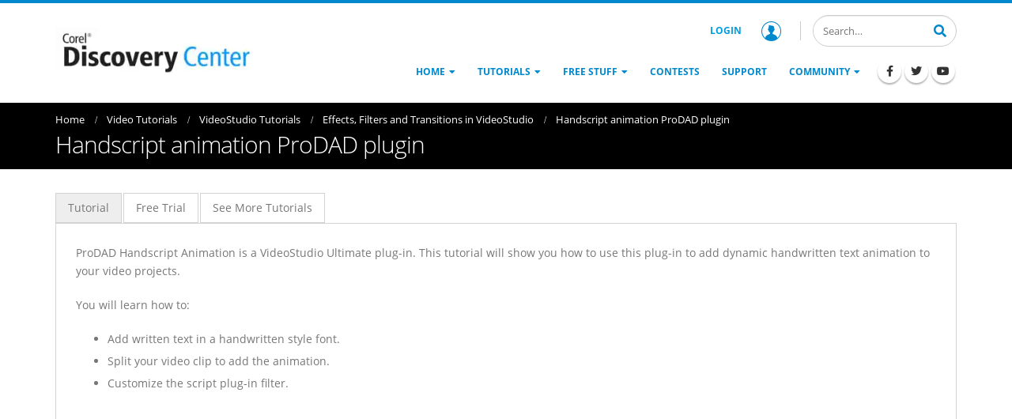

--- FILE ---
content_type: text/html; charset=UTF-8
request_url: https://learn.corel.com/tutorials/handscript-animation/
body_size: 22808
content:
<!DOCTYPE html>
<html lang="en-US">
<head >
<meta charset="UTF-8" />
<meta name="viewport" content="width=device-width, initial-scale=1" />
<meta name='robots' content='index, follow, max-image-preview:large, max-snippet:-1, max-video-preview:-1' />
	<style></style>
	
	<!-- This site is optimized with the Yoast SEO plugin v22.0 - https://yoast.com/wordpress/plugins/seo/ -->
	<title>Handscript animation ProDAD plugin - Corel Discovery Center</title><link rel="preload" as="font" href="https://learn.corel.com/wp-content/themes/genesis-child/fonts/font-awesome/fa-solid-900.woff2" crossorigin><link rel="preload" as="font" href="https://learn.corel.com/wp-content/themes/genesis-child/fonts/font-awesome/fa-brands-400.woff2" crossorigin><link rel="preload" as="font" href="https://learn.corel.com/wp-content/themes/genesis-child/fonts/OpenSans-Light.woff2" crossorigin><link rel="preload" as="font" href="https://learn.corel.com/wp-content/themes/genesis-child/fonts/OpenSans-Regular.woff2" crossorigin><link rel="preload" as="font" href="https://learn.corel.com/wp-content/themes/genesis-child/fonts/OpenSans-SemiBold.woff2" crossorigin><link rel="preload" as="font" href="https://learn.corel.com/wp-content/themes/genesis-child/fonts/OpenSans-Bold.woff2" crossorigin><link rel="preload" as="font" href="https://learn.corel.com/wp-content/themes/genesis-child/fonts/ShadowsIntoLight.woff2" crossorigin><style id="wpr-usedcss">img:is([sizes=auto i],[sizes^="auto," i]){contain-intrinsic-size:3000px 1500px}.wp-block-genesis-blocks-gb-columns{position:relative}.gb-layout-column-wrap{display:-ms-grid;display:grid;grid-template-rows:1fr;grid-gap:0 2em;position:relative;z-index:1}.gb-block-layout-column{display:block;vertical-align:top;min-width:0}.gb-block-layout-column-inner,.gb-layout-column-wrap>.gb-block-layout-column-inner{position:relative;z-index:1}.gb-block-layout-column{display:block;width:100%}.gb-block-layout-column-gap-4{grid-gap:0 4em}.gb-block-layout-column:first-child{-ms-grid-row:1;-ms-grid-column:1;grid-area:col1}.gb-block-layout-column:nth-child(2){-ms-grid-row:1;-ms-grid-column:2;grid-area:col2}.gb-block-layout-column:nth-child(3){-ms-grid-row:1;-ms-grid-column:3;grid-area:col3}.gb-block-layout-column:nth-child(4){-ms-grid-row:1;-ms-grid-column:4;grid-area:col4}.gb-block-layout-column:nth-child(5){-ms-grid-row:1;-ms-grid-column:5;grid-area:col5}.gb-block-layout-column:nth-child(6){-ms-grid-row:1;-ms-grid-column:6;grid-area:col6}.gb-layout-columns-3>.gb-layout-column-wrap{-ms-grid-columns:1fr 1fr 1fr;grid-template-columns:1fr 1fr 1fr;grid-template-areas:"col1 col2 col3"}@media only screen and (max-width:600px){.gb-layout-columns-3>.gb-layout-column-wrap.gb-is-responsive-column{-ms-grid-columns:1fr;grid-template-columns:1fr;grid-template-areas:"col1" "col2" "col3"}}.center{text-align:center}.left{text-align:left}.right{text-align:right}.wp-block-image{margin-bottom:1.2em}img.emoji{display:inline!important;border:none!important;box-shadow:none!important;height:1em!important;width:1em!important;margin:0 .07em!important;vertical-align:-.1em!important;background:0 0!important;padding:0!important}:where(.wp-block-button__link){border-radius:9999px;box-shadow:none;padding:calc(.667em + 2px) calc(1.333em + 2px);text-decoration:none}:root :where(.wp-block-button .wp-block-button__link.is-style-outline),:root :where(.wp-block-button.is-style-outline>.wp-block-button__link){border:2px solid;padding:.667em 1.333em}:root :where(.wp-block-button .wp-block-button__link.is-style-outline:not(.has-text-color)),:root :where(.wp-block-button.is-style-outline>.wp-block-button__link:not(.has-text-color)){color:currentColor}:root :where(.wp-block-button .wp-block-button__link.is-style-outline:not(.has-background)),:root :where(.wp-block-button.is-style-outline>.wp-block-button__link:not(.has-background)){background-color:initial;background-image:none}:where(.wp-block-calendar table:not(.has-background) th){background:#ddd}.wp-block-columns{align-items:normal!important;box-sizing:border-box;display:flex;flex-wrap:wrap!important}@media (min-width:782px){.wp-block-columns{flex-wrap:nowrap!important}}@media (max-width:781px){.wp-block-columns:not(.is-not-stacked-on-mobile)>.wp-block-column{flex-basis:100%!important}}@media (min-width:782px){.wp-block-columns:not(.is-not-stacked-on-mobile)>.wp-block-column{flex-basis:0;flex-grow:1}}:where(.wp-block-columns){margin-bottom:1.75em}:where(.wp-block-columns.has-background){padding:1.25em 2.375em}.wp-block-column{flex-grow:1;min-width:0;overflow-wrap:break-word;word-break:break-word}:where(.wp-block-post-comments input[type=submit]){border:none}:where(.wp-block-cover-image:not(.has-text-color)),:where(.wp-block-cover:not(.has-text-color)){color:#fff}:where(.wp-block-cover-image.is-light:not(.has-text-color)),:where(.wp-block-cover.is-light:not(.has-text-color)){color:#000}:root :where(.wp-block-cover h1:not(.has-text-color)),:root :where(.wp-block-cover h2:not(.has-text-color)),:root :where(.wp-block-cover h3:not(.has-text-color)),:root :where(.wp-block-cover h4:not(.has-text-color)),:root :where(.wp-block-cover h5:not(.has-text-color)),:root :where(.wp-block-cover h6:not(.has-text-color)),:root :where(.wp-block-cover p:not(.has-text-color)){color:inherit}.wp-block-embed{overflow-wrap:break-word}.wp-block-embed :where(figcaption){margin-bottom:1em;margin-top:.5em}.wp-block-embed iframe{max-width:100%}.wp-block-embed__wrapper{position:relative}.wp-embed-responsive .wp-has-aspect-ratio .wp-block-embed__wrapper:before{content:"";display:block;padding-top:50%}.wp-embed-responsive .wp-has-aspect-ratio iframe{bottom:0;height:100%;left:0;position:absolute;right:0;top:0;width:100%}.wp-embed-responsive .wp-embed-aspect-16-9 .wp-block-embed__wrapper:before{padding-top:56.25%}:where(.wp-block-file){margin-bottom:1.5em}:where(.wp-block-file__button){border-radius:2em;display:inline-block;padding:.5em 1em}:where(.wp-block-file__button):is(a):active,:where(.wp-block-file__button):is(a):focus,:where(.wp-block-file__button):is(a):hover,:where(.wp-block-file__button):is(a):visited{box-shadow:none;color:#fff;opacity:.85;text-decoration:none}.wp-block-group{box-sizing:border-box}:where(.wp-block-group.wp-block-group-is-layout-constrained){position:relative}.wp-block-image a{display:inline-block}.wp-block-image img{box-sizing:border-box;height:auto;max-width:100%;vertical-align:bottom}@media (prefers-reduced-motion:no-preference){.wp-block-image img.hide{visibility:hidden}.wp-block-image img.show{animation:.4s show-content-image}}.wp-block-image :where(figcaption){margin-bottom:1em;margin-top:.5em}:root :where(.wp-block-image.is-style-rounded img,.wp-block-image .is-style-rounded img){border-radius:9999px}.wp-block-image figure{margin:0}@keyframes show-content-image{0%{visibility:hidden}99%{visibility:hidden}to{visibility:visible}}:where(.wp-block-latest-comments:not([style*=line-height] .wp-block-latest-comments__comment)){line-height:1.1}:where(.wp-block-latest-comments:not([style*=line-height] .wp-block-latest-comments__comment-excerpt p)){line-height:1.8}:root :where(.wp-block-latest-posts.is-grid){padding:0}:root :where(.wp-block-latest-posts.wp-block-latest-posts__list){padding-left:0}ul{box-sizing:border-box}:root :where(.wp-block-list.has-background){padding:1.25em 2.375em}:where(.wp-block-navigation.has-background .wp-block-navigation-item a:not(.wp-element-button)),:where(.wp-block-navigation.has-background .wp-block-navigation-submenu a:not(.wp-element-button)){padding:.5em 1em}:where(.wp-block-navigation .wp-block-navigation__submenu-container .wp-block-navigation-item a:not(.wp-element-button)),:where(.wp-block-navigation .wp-block-navigation__submenu-container .wp-block-navigation-submenu a:not(.wp-element-button)),:where(.wp-block-navigation .wp-block-navigation__submenu-container .wp-block-navigation-submenu button.wp-block-navigation-item__content),:where(.wp-block-navigation .wp-block-navigation__submenu-container .wp-block-pages-list__item button.wp-block-navigation-item__content){padding:.5em 1em}:root :where(p.has-background){padding:1.25em 2.375em}:where(p.has-text-color:not(.has-link-color)) a{color:inherit}:where(.wp-block-post-comments-form) input:not([type=submit]),:where(.wp-block-post-comments-form) textarea{border:1px solid #949494;font-family:inherit;font-size:1em}:where(.wp-block-post-comments-form) input:where(:not([type=submit]):not([type=checkbox])),:where(.wp-block-post-comments-form) textarea{padding:calc(.667em + 2px)}:where(.wp-block-post-excerpt){box-sizing:border-box;margin-bottom:var(--wp--style--block-gap);margin-top:var(--wp--style--block-gap)}:where(.wp-block-preformatted.has-background){padding:1.25em 2.375em}:where(.wp-block-search__button){border:1px solid #ccc;padding:6px 10px}:where(.wp-block-search__input){font-family:inherit;font-size:inherit;font-style:inherit;font-weight:inherit;letter-spacing:inherit;line-height:inherit;text-transform:inherit}:where(.wp-block-search__button-inside .wp-block-search__inside-wrapper){border:1px solid #949494;box-sizing:border-box;padding:4px}:where(.wp-block-search__button-inside .wp-block-search__inside-wrapper) .wp-block-search__input{border:none;border-radius:0;padding:0 4px}:where(.wp-block-search__button-inside .wp-block-search__inside-wrapper) .wp-block-search__input:focus{outline:0}:where(.wp-block-search__button-inside .wp-block-search__inside-wrapper) :where(.wp-block-search__button){padding:4px 8px}:root :where(.wp-block-separator.is-style-dots){height:auto;line-height:1;text-align:center}:root :where(.wp-block-separator.is-style-dots):before{color:currentColor;content:"···";font-family:serif;font-size:1.5em;letter-spacing:2em;padding-left:2em}:root :where(.wp-block-site-logo.is-style-rounded){border-radius:9999px}:where(.wp-block-social-links:not(.is-style-logos-only)) .wp-social-link{background-color:#f0f0f0;color:#444}:where(.wp-block-social-links:not(.is-style-logos-only)) .wp-social-link-amazon{background-color:#f90;color:#fff}:where(.wp-block-social-links:not(.is-style-logos-only)) .wp-social-link-bandcamp{background-color:#1ea0c3;color:#fff}:where(.wp-block-social-links:not(.is-style-logos-only)) .wp-social-link-behance{background-color:#0757fe;color:#fff}:where(.wp-block-social-links:not(.is-style-logos-only)) .wp-social-link-bluesky{background-color:#0a7aff;color:#fff}:where(.wp-block-social-links:not(.is-style-logos-only)) .wp-social-link-codepen{background-color:#1e1f26;color:#fff}:where(.wp-block-social-links:not(.is-style-logos-only)) .wp-social-link-deviantart{background-color:#02e49b;color:#fff}:where(.wp-block-social-links:not(.is-style-logos-only)) .wp-social-link-dribbble{background-color:#e94c89;color:#fff}:where(.wp-block-social-links:not(.is-style-logos-only)) .wp-social-link-dropbox{background-color:#4280ff;color:#fff}:where(.wp-block-social-links:not(.is-style-logos-only)) .wp-social-link-etsy{background-color:#f45800;color:#fff}:where(.wp-block-social-links:not(.is-style-logos-only)) .wp-social-link-facebook{background-color:#0866ff;color:#fff}:where(.wp-block-social-links:not(.is-style-logos-only)) .wp-social-link-fivehundredpx{background-color:#000;color:#fff}:where(.wp-block-social-links:not(.is-style-logos-only)) .wp-social-link-flickr{background-color:#0461dd;color:#fff}:where(.wp-block-social-links:not(.is-style-logos-only)) .wp-social-link-foursquare{background-color:#e65678;color:#fff}:where(.wp-block-social-links:not(.is-style-logos-only)) .wp-social-link-github{background-color:#24292d;color:#fff}:where(.wp-block-social-links:not(.is-style-logos-only)) .wp-social-link-goodreads{background-color:#eceadd;color:#382110}:where(.wp-block-social-links:not(.is-style-logos-only)) .wp-social-link-google{background-color:#ea4434;color:#fff}:where(.wp-block-social-links:not(.is-style-logos-only)) .wp-social-link-gravatar{background-color:#1d4fc4;color:#fff}:where(.wp-block-social-links:not(.is-style-logos-only)) .wp-social-link-instagram{background-color:#f00075;color:#fff}:where(.wp-block-social-links:not(.is-style-logos-only)) .wp-social-link-lastfm{background-color:#e21b24;color:#fff}:where(.wp-block-social-links:not(.is-style-logos-only)) .wp-social-link-linkedin{background-color:#0d66c2;color:#fff}:where(.wp-block-social-links:not(.is-style-logos-only)) .wp-social-link-mastodon{background-color:#3288d4;color:#fff}:where(.wp-block-social-links:not(.is-style-logos-only)) .wp-social-link-medium{background-color:#000;color:#fff}:where(.wp-block-social-links:not(.is-style-logos-only)) .wp-social-link-meetup{background-color:#f6405f;color:#fff}:where(.wp-block-social-links:not(.is-style-logos-only)) .wp-social-link-patreon{background-color:#000;color:#fff}:where(.wp-block-social-links:not(.is-style-logos-only)) .wp-social-link-pinterest{background-color:#e60122;color:#fff}:where(.wp-block-social-links:not(.is-style-logos-only)) .wp-social-link-pocket{background-color:#ef4155;color:#fff}:where(.wp-block-social-links:not(.is-style-logos-only)) .wp-social-link-reddit{background-color:#ff4500;color:#fff}:where(.wp-block-social-links:not(.is-style-logos-only)) .wp-social-link-skype{background-color:#0478d7;color:#fff}:where(.wp-block-social-links:not(.is-style-logos-only)) .wp-social-link-snapchat{background-color:#fefc00;color:#fff;stroke:#000}:where(.wp-block-social-links:not(.is-style-logos-only)) .wp-social-link-soundcloud{background-color:#ff5600;color:#fff}:where(.wp-block-social-links:not(.is-style-logos-only)) .wp-social-link-spotify{background-color:#1bd760;color:#fff}:where(.wp-block-social-links:not(.is-style-logos-only)) .wp-social-link-telegram{background-color:#2aabee;color:#fff}:where(.wp-block-social-links:not(.is-style-logos-only)) .wp-social-link-threads{background-color:#000;color:#fff}:where(.wp-block-social-links:not(.is-style-logos-only)) .wp-social-link-tiktok{background-color:#000;color:#fff}:where(.wp-block-social-links:not(.is-style-logos-only)) .wp-social-link-tumblr{background-color:#011835;color:#fff}:where(.wp-block-social-links:not(.is-style-logos-only)) .wp-social-link-twitch{background-color:#6440a4;color:#fff}:where(.wp-block-social-links:not(.is-style-logos-only)) .wp-social-link-twitter{background-color:#1da1f2;color:#fff}:where(.wp-block-social-links:not(.is-style-logos-only)) .wp-social-link-vimeo{background-color:#1eb7ea;color:#fff}:where(.wp-block-social-links:not(.is-style-logos-only)) .wp-social-link-vk{background-color:#4680c2;color:#fff}:where(.wp-block-social-links:not(.is-style-logos-only)) .wp-social-link-wordpress{background-color:#3499cd;color:#fff}:where(.wp-block-social-links:not(.is-style-logos-only)) .wp-social-link-whatsapp{background-color:#25d366;color:#fff}:where(.wp-block-social-links:not(.is-style-logos-only)) .wp-social-link-x{background-color:#000;color:#fff}:where(.wp-block-social-links:not(.is-style-logos-only)) .wp-social-link-yelp{background-color:#d32422;color:#fff}:where(.wp-block-social-links:not(.is-style-logos-only)) .wp-social-link-youtube{background-color:red;color:#fff}:where(.wp-block-social-links.is-style-logos-only) .wp-social-link{background:0 0}:where(.wp-block-social-links.is-style-logos-only) .wp-social-link svg{height:1.25em;width:1.25em}:where(.wp-block-social-links.is-style-logos-only) .wp-social-link-amazon{color:#f90}:where(.wp-block-social-links.is-style-logos-only) .wp-social-link-bandcamp{color:#1ea0c3}:where(.wp-block-social-links.is-style-logos-only) .wp-social-link-behance{color:#0757fe}:where(.wp-block-social-links.is-style-logos-only) .wp-social-link-bluesky{color:#0a7aff}:where(.wp-block-social-links.is-style-logos-only) .wp-social-link-codepen{color:#1e1f26}:where(.wp-block-social-links.is-style-logos-only) .wp-social-link-deviantart{color:#02e49b}:where(.wp-block-social-links.is-style-logos-only) .wp-social-link-dribbble{color:#e94c89}:where(.wp-block-social-links.is-style-logos-only) .wp-social-link-dropbox{color:#4280ff}:where(.wp-block-social-links.is-style-logos-only) .wp-social-link-etsy{color:#f45800}:where(.wp-block-social-links.is-style-logos-only) .wp-social-link-facebook{color:#0866ff}:where(.wp-block-social-links.is-style-logos-only) .wp-social-link-fivehundredpx{color:#000}:where(.wp-block-social-links.is-style-logos-only) .wp-social-link-flickr{color:#0461dd}:where(.wp-block-social-links.is-style-logos-only) .wp-social-link-foursquare{color:#e65678}:where(.wp-block-social-links.is-style-logos-only) .wp-social-link-github{color:#24292d}:where(.wp-block-social-links.is-style-logos-only) .wp-social-link-goodreads{color:#382110}:where(.wp-block-social-links.is-style-logos-only) .wp-social-link-google{color:#ea4434}:where(.wp-block-social-links.is-style-logos-only) .wp-social-link-gravatar{color:#1d4fc4}:where(.wp-block-social-links.is-style-logos-only) .wp-social-link-instagram{color:#f00075}:where(.wp-block-social-links.is-style-logos-only) .wp-social-link-lastfm{color:#e21b24}:where(.wp-block-social-links.is-style-logos-only) .wp-social-link-linkedin{color:#0d66c2}:where(.wp-block-social-links.is-style-logos-only) .wp-social-link-mastodon{color:#3288d4}:where(.wp-block-social-links.is-style-logos-only) .wp-social-link-medium{color:#000}:where(.wp-block-social-links.is-style-logos-only) .wp-social-link-meetup{color:#f6405f}:where(.wp-block-social-links.is-style-logos-only) .wp-social-link-patreon{color:#000}:where(.wp-block-social-links.is-style-logos-only) .wp-social-link-pinterest{color:#e60122}:where(.wp-block-social-links.is-style-logos-only) .wp-social-link-pocket{color:#ef4155}:where(.wp-block-social-links.is-style-logos-only) .wp-social-link-reddit{color:#ff4500}:where(.wp-block-social-links.is-style-logos-only) .wp-social-link-skype{color:#0478d7}:where(.wp-block-social-links.is-style-logos-only) .wp-social-link-snapchat{color:#fff;stroke:#000}:where(.wp-block-social-links.is-style-logos-only) .wp-social-link-soundcloud{color:#ff5600}:where(.wp-block-social-links.is-style-logos-only) .wp-social-link-spotify{color:#1bd760}:where(.wp-block-social-links.is-style-logos-only) .wp-social-link-telegram{color:#2aabee}:where(.wp-block-social-links.is-style-logos-only) .wp-social-link-threads{color:#000}:where(.wp-block-social-links.is-style-logos-only) .wp-social-link-tiktok{color:#000}:where(.wp-block-social-links.is-style-logos-only) .wp-social-link-tumblr{color:#011835}:where(.wp-block-social-links.is-style-logos-only) .wp-social-link-twitch{color:#6440a4}:where(.wp-block-social-links.is-style-logos-only) .wp-social-link-twitter{color:#1da1f2}:where(.wp-block-social-links.is-style-logos-only) .wp-social-link-vimeo{color:#1eb7ea}:where(.wp-block-social-links.is-style-logos-only) .wp-social-link-vk{color:#4680c2}:where(.wp-block-social-links.is-style-logos-only) .wp-social-link-whatsapp{color:#25d366}:where(.wp-block-social-links.is-style-logos-only) .wp-social-link-wordpress{color:#3499cd}:where(.wp-block-social-links.is-style-logos-only) .wp-social-link-x{color:#000}:where(.wp-block-social-links.is-style-logos-only) .wp-social-link-yelp{color:#d32422}:where(.wp-block-social-links.is-style-logos-only) .wp-social-link-youtube{color:red}:root :where(.wp-block-social-links .wp-social-link a){padding:.25em}:root :where(.wp-block-social-links.is-style-logos-only .wp-social-link a){padding:0}:root :where(.wp-block-social-links.is-style-pill-shape .wp-social-link a){padding-left:.66667em;padding-right:.66667em}.wp-block-spacer{clear:both}:root :where(.wp-block-tag-cloud.is-style-outline){display:flex;flex-wrap:wrap;gap:1ch}:root :where(.wp-block-tag-cloud.is-style-outline a){border:1px solid;font-size:unset!important;margin-right:0;padding:1ch 2ch;text-decoration:none!important}:root :where(.wp-block-table-of-contents){box-sizing:border-box}:where(.wp-block-term-description){box-sizing:border-box;margin-bottom:var(--wp--style--block-gap);margin-top:var(--wp--style--block-gap)}:where(pre.wp-block-verse){font-family:inherit}:root{--wp--preset--font-size--normal:16px;--wp--preset--font-size--huge:42px}.has-text-align-center{text-align:center}.screen-reader-text{border:0;clip:rect(1px,1px,1px,1px);clip-path:inset(50%);height:1px;margin:-1px;overflow:hidden;padding:0;position:absolute;width:1px;word-wrap:normal!important}.screen-reader-text:focus{background-color:#ddd;clip:auto!important;clip-path:none;color:#444;display:block;font-size:1em;height:auto;left:5px;line-height:normal;padding:15px 23px 14px;text-decoration:none;top:5px;width:auto;z-index:100000}html :where(.has-border-color){border-style:solid}html :where([style*=border-top-color]){border-top-style:solid}html :where([style*=border-right-color]){border-right-style:solid}html :where([style*=border-bottom-color]){border-bottom-style:solid}html :where([style*=border-left-color]){border-left-style:solid}html :where([style*=border-width]){border-style:solid}html :where([style*=border-top-width]){border-top-style:solid}html :where([style*=border-right-width]){border-right-style:solid}html :where([style*=border-bottom-width]){border-bottom-style:solid}html :where([style*=border-left-width]){border-left-style:solid}html :where(img[class*=wp-image-]){height:auto;max-width:100%}:where(figure){margin:0 0 1em}html :where(.is-position-sticky){--wp-admin--admin-bar--position-offset:var(--wp-admin--admin-bar--height,0px)}@media screen and (max-width:600px){html :where(.is-position-sticky){--wp-admin--admin-bar--position-offset:0px}}.ub_image_slider{margin-bottom:30px}:root{--swiper-theme-color:#007aff}:root{--swiper-navigation-size:44px}.wp-block-ub-tabbed-content{margin-top:30px;margin-bottom:30px}.wp-block-ub-tabbed-content .wp-block-ub-tabbed-content-tabs-content{border:1px solid #d3d3d3}.wp-block-ub-tabbed-content .wp-block-ub-tabbed-content-tab-title-wrap{border:1px solid #d3d3d3;border-bottom:0}.wp-block-ub-tabbed-content-holder.vertical-holder{display:flex}.wp-block-ub-tabbed-content-tab-holder{position:relative}.wp-block-ub-tabbed-content-tabs-title{display:flex;overflow-x:hidden}.wp-block-ub-tabbed-content-tabs-title:focus,.wp-block-ub-tabbed-content-tabs-title:hover{overflow-x:auto}.wp-block-ub-tabbed-content-tabs-content{padding:25px}.wp-block-ub-tabbed-content-tab-title{word-break:initial}.wp-block-ub-tabbed-content-tab-title-wrap{border-top-right-radius:5px;border-top-left-radius:5px;padding:10px 15px;margin-right:5px;display:flex;align-items:center;position:relative;cursor:pointer}.wp-block-ub-tabbed-content-tab-title-wrap.active{color:#fff}.wp-block-ub-tabbed-content-tab-title-vertical-wrap{border:1px solid #d3d3d3;border-top-left-radius:5px;padding:10px 15px;border-right:0;display:flex;align-items:center;position:relative;cursor:pointer}.wp-block-ub-tabbed-content-tab-title-vertical-wrap.active{color:#000}@media(max-width:699px){.wp-block-ub-tabbed-content-tab-holder.horizontal-tab-width-mobile{width:100%}.wp-block-ub-tabbed-content-tabs-title-mobile-horizontal-tab{display:flex}.wp-block-ub-tabbed-content-tabs-title-mobile-horizontal-tab .wp-block-ub-tabbed-content-tab-title-vertical-wrap{border-right:1px solid #d3d3d3}.wp-block-ub-tabbed-content-holder.wp-block-ub-tabbed-content-horizontal-holder-mobile{display:block}.wp-block-ub-tabbed-content-holder.wp-block-ub-tabbed-content-horizontal-holder-mobile>.wp-block-ub-tabbed-content-tabs-content{width:100%}}@media(min-width:700px)and (max-width:899px){.wp-block-ub-tabbed-content-tab-holder.horizontal-tab-width-tablet{width:100%}.wp-block-ub-tabbed-content-tabs-title-tablet-horizontal-tab{display:flex}.wp-block-ub-tabbed-content-tabs-title-tablet-horizontal-tab .wp-block-ub-tabbed-content-tab-title-vertical-wrap{border-right:1px solid #d3d3d3}.wp-block-ub-tabbed-content-holder.wp-block-ub-tabbed-content-horizontal-holder-tablet{display:block}.wp-block-ub-tabbed-content-holder.wp-block-ub-tabbed-content-horizontal-holder-tablet>.wp-block-ub-tabbed-content-tabs-content{width:100%}}.wp-block-ub-tabbed-content-accordion-toggle{border:1px solid #d3d3d3;padding:10px 15px;display:none}.wp-block-ub-tabbed-content-accordion-toggle.active{border-bottom:none}@media(max-width:374.98px){.wp-block-ub-tabbed-content-tab-title-wrap{padding:10px 5px}.wp-block-ub-tabbed-content-tabs-content{padding:10px}.wp-block-ub-tabbed-content-tabs-content p{margin:0 0 10px}}.ub-hide{display:none}:root{--wp--preset--aspect-ratio--square:1;--wp--preset--aspect-ratio--4-3:4/3;--wp--preset--aspect-ratio--3-4:3/4;--wp--preset--aspect-ratio--3-2:3/2;--wp--preset--aspect-ratio--2-3:2/3;--wp--preset--aspect-ratio--16-9:16/9;--wp--preset--aspect-ratio--9-16:9/16;--wp--preset--color--black:#000000;--wp--preset--color--cyan-bluish-gray:#abb8c3;--wp--preset--color--white:#ffffff;--wp--preset--color--pale-pink:#f78da7;--wp--preset--color--vivid-red:#cf2e2e;--wp--preset--color--luminous-vivid-orange:#ff6900;--wp--preset--color--luminous-vivid-amber:#fcb900;--wp--preset--color--light-green-cyan:#7bdcb5;--wp--preset--color--vivid-green-cyan:#00d084;--wp--preset--color--pale-cyan-blue:#8ed1fc;--wp--preset--color--vivid-cyan-blue:#0693e3;--wp--preset--color--vivid-purple:#9b51e0;--wp--preset--color--primary:#0088cc;--wp--preset--color--secondary:#009fe0;--wp--preset--color--tertiary:#1d2127;--wp--preset--color--blue:#59BACC;--wp--preset--color--green:#58AD69;--wp--preset--color--orange:#FFBC49;--wp--preset--color--red:#E2574C;--wp--preset--gradient--vivid-cyan-blue-to-vivid-purple:linear-gradient(135deg,rgba(6, 147, 227, 1) 0%,rgb(155, 81, 224) 100%);--wp--preset--gradient--light-green-cyan-to-vivid-green-cyan:linear-gradient(135deg,rgb(122, 220, 180) 0%,rgb(0, 208, 130) 100%);--wp--preset--gradient--luminous-vivid-amber-to-luminous-vivid-orange:linear-gradient(135deg,rgba(252, 185, 0, 1) 0%,rgba(255, 105, 0, 1) 100%);--wp--preset--gradient--luminous-vivid-orange-to-vivid-red:linear-gradient(135deg,rgba(255, 105, 0, 1) 0%,rgb(207, 46, 46) 100%);--wp--preset--gradient--very-light-gray-to-cyan-bluish-gray:linear-gradient(135deg,rgb(238, 238, 238) 0%,rgb(169, 184, 195) 100%);--wp--preset--gradient--cool-to-warm-spectrum:linear-gradient(135deg,rgb(74, 234, 220) 0%,rgb(151, 120, 209) 20%,rgb(207, 42, 186) 40%,rgb(238, 44, 130) 60%,rgb(251, 105, 98) 80%,rgb(254, 248, 76) 100%);--wp--preset--gradient--blush-light-purple:linear-gradient(135deg,rgb(255, 206, 236) 0%,rgb(152, 150, 240) 100%);--wp--preset--gradient--blush-bordeaux:linear-gradient(135deg,rgb(254, 205, 165) 0%,rgb(254, 45, 45) 50%,rgb(107, 0, 62) 100%);--wp--preset--gradient--luminous-dusk:linear-gradient(135deg,rgb(255, 203, 112) 0%,rgb(199, 81, 192) 50%,rgb(65, 88, 208) 100%);--wp--preset--gradient--pale-ocean:linear-gradient(135deg,rgb(255, 245, 203) 0%,rgb(182, 227, 212) 50%,rgb(51, 167, 181) 100%);--wp--preset--gradient--electric-grass:linear-gradient(135deg,rgb(202, 248, 128) 0%,rgb(113, 206, 126) 100%);--wp--preset--gradient--midnight:linear-gradient(135deg,rgb(2, 3, 129) 0%,rgb(40, 116, 252) 100%);--wp--preset--font-size--small:12px;--wp--preset--font-size--medium:20px;--wp--preset--font-size--large:20px;--wp--preset--font-size--x-large:42px;--wp--preset--font-size--regular:16px;--wp--preset--spacing--20:0.44rem;--wp--preset--spacing--30:0.67rem;--wp--preset--spacing--40:1rem;--wp--preset--spacing--50:1.5rem;--wp--preset--spacing--60:2.25rem;--wp--preset--spacing--70:3.38rem;--wp--preset--spacing--80:5.06rem;--wp--preset--shadow--natural:6px 6px 9px rgba(0, 0, 0, .2);--wp--preset--shadow--deep:12px 12px 50px rgba(0, 0, 0, .4);--wp--preset--shadow--sharp:6px 6px 0px rgba(0, 0, 0, .2);--wp--preset--shadow--outlined:6px 6px 0px -3px rgba(255, 255, 255, 1),6px 6px rgba(0, 0, 0, 1);--wp--preset--shadow--crisp:6px 6px 0px rgba(0, 0, 0, 1)}:where(.is-layout-flex){gap:.5em}:where(.is-layout-grid){gap:.5em}.has-white-color{color:var(--wp--preset--color--white)!important}.has-black-background-color{background-color:var(--wp--preset--color--black)!important}:where(.wp-block-post-template.is-layout-flex){gap:1.25em}:where(.wp-block-post-template.is-layout-grid){gap:1.25em}:where(.wp-block-columns.is-layout-flex){gap:2em}:where(.wp-block-columns.is-layout-grid){gap:2em}:root :where(.wp-block-pullquote){font-size:1.5em;line-height:1.6}.screen-reader-text{clip:rect(1px,1px,1px,1px);height:1px;overflow:hidden;position:absolute!important;width:1px;word-wrap:normal!important}body.frontend .site-footer__ribbon{background:#08c;font-family:'Shadows Into Light';position:absolute;padding:10px 20px 6px;font-size:18px;font-weight:400;line-height:1.35;margin:-70px 0 14px;z-index:101}body.frontend .site-footer__ribbon:before{content:"";right:100%;border-top:16px solid transparent;display:block;height:0;position:absolute;top:0;width:7px;border-right:10px solid #005580}body.frontend .site-footer__ribbon a{color:#fff}body.frontend .site-footer__ribbon a:hover{color:#fff;text-decoration:underline}body.frontend .site-footer__top{background:#0e0e0e;padding-top:54px;padding-bottom:10px}body.frontend .site-footer__top .footer-widgets .wrap{display:flex;justify-content:space-between;margin:0 -15px;flex-wrap:wrap}body.frontend .site-footer__top .footer-widgets .wrap .widget-area{margin-bottom:30px;padding:0 15px;width:100%}@media only screen and (min-width:992px){body.frontend .site-footer__top .footer-widgets .wrap{flex-wrap:nowrap}body.frontend .site-footer__top .footer-widgets .wrap .widget-area{flex:1;width:auto}}body.frontend .site-footer__top .footer-widgets .wrap .widget-area h3{font-size:21px;font-weight:400;line-height:1.3;color:#fff;margin-bottom:15px;line-height:1.4;font-weight:200}body.frontend .site-footer__top .footer-widgets .wrap .widget-area .menu{list-style-type:none;padding:0}body.frontend .site-footer__top .footer-widgets .wrap .widget-area .menu li{margin:0}body.frontend .site-footer__top .footer-widgets .wrap .widget-area .menu li a{color:#fff;font-size:12px;line-height:1.8}body.frontend .site-footer__top .footer-widgets .wrap .widget-area .menu li a:hover{text-decoration:underline}body.frontend .site-footer__top .footer-widgets .wrap .widget-area .textwidget{font-size:12px;line-height:2}@media only screen and (min-width:360px){body.frontend .site-footer__ribbon{font-size:5vw}body.frontend .site-footer__top .footer-widgets .wrap .widget-area h3{font-size:5.83333vw}body.frontend .site-footer__top .footer-widgets .wrap .widget-area .menu li a{font-size:3.33333vw}body.frontend .site-footer__top .footer-widgets .wrap .widget-area .textwidget{font-size:3.33333vw}}@media only screen and (min-width:576px){body.frontend .site-footer__ribbon{font-size:28.8px;font-size:18px;font-size:20px}body.frontend .site-footer__top .footer-widgets .wrap .widget-area h3{font-size:33.6px;font-size:21px;font-size:23px}body.frontend .site-footer__top .footer-widgets .wrap .widget-area .menu li a{font-size:19.2px;font-size:12px}body.frontend .site-footer__top .footer-widgets .wrap .widget-area .textwidget{font-size:19.2px;font-size:12px}}body.frontend .site-footer__top .footer-widgets .wrap .widget-area .textwidget a{color:#fff}body.frontend .site-footer__top .footer-widgets .wrap .widget-area .textwidget a:hover{text-decoration:underline}body.frontend .site-footer__bottom{background-color:#060606;color:#555;padding:15px 0}body.frontend .site-footer__inner{display:flex;justify-content:space-between;align-items:center;flex-wrap:wrap}body.frontend .site-footer__logo{padding:10px 8px 30px 0;width:100%}body.frontend .site-footer__logo a{display:block}@media only screen and (min-width:992px){body.frontend .site-footer__inner{flex-wrap:nowrap}body.frontend .site-footer__logo{padding:10px 8px 10px 0;flex:1;width:auto}body.frontend .site-footer__logo a{margin-right:20px}}body.frontend .site-footer__logo a img{max-width:80px}body.frontend .site-footer__right{padding:10px 0;display:flex;align-items:flex-start;flex-direction:column;font-size:12px;width:100%}@media only screen and (min-width:992px){body.frontend .site-footer__right{padding:10px 0 10px 8px;align-items:flex-end;flex:1;width:auto}}body.frontend .site-footer__right .menu{display:flex;align-items:center;list-style-type:none;padding:0}body.frontend .site-footer__right .menu li{margin:0}body.frontend .site-footer__right .menu li:after{content:" | ";line-height:1.8}body.frontend .site-footer__right .menu li:last-child:after{display:none}body.frontend .site-footer__right .menu li a{color:#fff;font-size:12px;line-height:1.8}@media only screen and (min-width:360px){body.frontend .site-footer__right{font-size:3.33333vw}body.frontend .site-footer__right .menu li a{font-size:3.33333vw}}@media only screen and (min-width:576px){body.frontend .site-footer__right{font-size:19.2px;font-size:12px}body.frontend .site-footer__right .menu li a{font-size:19.2px;font-size:12px}}body.frontend .site-footer__right .menu li a:hover{text-decoration:underline}body.frontend .site-footer__button .up-button{color:#fff;position:fixed;bottom:0;right:10px;cursor:pointer;background:rgba(64,64,64,.75);width:49px;height:48px;text-align:center;text-decoration:none;z-index:1040;justify-content:center;align-items:center;transition:all .4s ease;display:none}@media only screen and (min-width:768px){body.frontend .site-footer__top .footer-widgets .wrap .widget-area .menu li a{font-size:13px}body.frontend .site-footer__top .footer-widgets .wrap .widget-area .textwidget{font-size:13px}body.frontend .site-footer__right{font-size:13px}body.frontend .site-footer__right .menu li a{font-size:13px}body.frontend .site-footer__button .up-button{display:flex}}body.frontend .site-footer__button .up-button:hover{color:#009fe0}body.frontend .site-footer__button .up-button.opacity-0{opacity:0;cursor:auto}body.frontend.single-tutorials .tutorials-list{list-style-type:none;padding:0;margin:0}body.frontend.single-tutorials .tutorials-list li{padding:8px 0 8px 15px;margin:0;line-height:1;position:relative}body.frontend.single-tutorials .tutorials-list li+li{border-top:1px solid #ededed}body.frontend.single-tutorials .tutorials-list li.current-menu-item a{color:#009fe0}body.frontend.single-tutorials .tutorials-list li a{color:#666;font-size:12px;line-height:1}body.frontend.single-tutorials .tutorials-list li a:hover{color:#009fe0;text-decoration:none}body.frontend.single-tutorials .tutorials-list li a:before{content:"";display:inline-block;width:0;height:0;border-top:4px solid transparent;border-bottom:4px solid transparent;border-left:4px solid #333;position:absolute;left:3px;top:50%;transform:translateY(-50%)}body.frontend.single-tutorials .tutorials-list li ul{list-style-type:none;padding:0;margin:0;display:none}body.frontend.single-tutorials .wp-block-image.size-full img{width:unset}#ub-tabbed-content-3b3cec67-1da5-4851-b0fc-118b4bb5ebd9>.wp-block-ub-tabbed-content-tab-holder>.wp-block-ub-tabbed-content-tabs-title>.wp-block-ub-tabbed-content-tab-title-wrap{background-color:inherit;border-color:#d3d3d3;color:inherit}#ub-tabbed-content-3b3cec67-1da5-4851-b0fc-118b4bb5ebd9>.wp-block-ub-tabbed-content-tab-holder>.wp-block-ub-tabbed-content-tabs-title>.wp-block-ub-tabbed-content-accordion-toggle.active,#ub-tabbed-content-3b3cec67-1da5-4851-b0fc-118b4bb5ebd9>.wp-block-ub-tabbed-content-tab-holder>.wp-block-ub-tabbed-content-tabs-title>.wp-block-ub-tabbed-content-tab-title-wrap.active{background-color:#eee;color:inherit}#ub-tabbed-content-3b3cec67-1da5-4851-b0fc-118b4bb5ebd9 .wp-block-ub-tabbed-content-accordion-toggle.active{background-color:#eee}#ub-tabbed-content-3b3cec67-1da5-4851-b0fc-118b4bb5ebd9>.wp-block-ub-tabbed-content-tab-holder>.wp-block-ub-tabbed-content-tabs-title{justify-content:flex-start}#ub-tabbed-content-3b3cec67-1da5-4851-b0fc-118b4bb5ebd9 .wp-block-ub-tabbed-content-accordion-toggle{background-color:transparent;color:inherit}#ub-tabbed-content-3b3cec67-1da5-4851-b0fc-118b4bb5ebd9>.wp-block-ub-tabbed-content-tab-holder>.wp-block-ub-tabbed-content-tabs-title>.wp-block-ub-tabbed-content-tab-title-wrap:first-child{text-align:left}#ub-tabbed-content-3b3cec67-1da5-4851-b0fc-118b4bb5ebd9>.wp-block-ub-tabbed-content-tab-holder>.wp-block-ub-tabbed-content-tabs-title>.wp-block-ub-tabbed-content-tab-title-wrap:nth-child(2){text-align:left}#ub-tabbed-content-3b3cec67-1da5-4851-b0fc-118b4bb5ebd9>.wp-block-ub-tabbed-content-tab-holder>.wp-block-ub-tabbed-content-tabs-title>.wp-block-ub-tabbed-content-tab-title-wrap:nth-child(3){text-align:left}*,:after,:before{box-sizing:border-box}html{line-height:1.15;-webkit-tap-highlight-color:transparent}article,figcaption,figure,main,nav,section{display:block}body{font-family:-apple-system,BlinkMacSystemFont,'Segoe UI',Roboto,'Helvetica Neue',Arial,'Noto Sans',sans-serif,'Apple Color Emoji','Segoe UI Emoji','Segoe UI Symbol','Noto Color Emoji';font-size:1rem;line-height:1.5;color:#212529;text-align:left;background-color:#fff}[tabindex="-1"]:focus:not(:focus-visible){outline:0!important}h1,h2,h3,h4{margin-top:0;margin-bottom:.5rem}p{margin-top:0;margin-bottom:1rem}ul{margin-bottom:1rem}ul{margin-top:0}ul ul{margin-bottom:0}strong{font-weight:bolder}a{color:#007bff;text-decoration:none;background-color:transparent}a:hover{color:#0056b3;text-decoration:underline}a:not([href]):not([class]),a:not([href]):not([class]):hover{color:inherit;text-decoration:none}figure{margin:0 0 1rem}img{border-style:none}img,svg{vertical-align:middle}svg{overflow:hidden}table{border-collapse:collapse}label{display:inline-block;margin-bottom:.5rem}button{border-radius:0}button:focus{outline:dotted 1px;outline:-webkit-focus-ring-color auto 5px}button,input,optgroup,select,textarea{margin:0;font-family:inherit;font-size:inherit;line-height:inherit}button,input{overflow:visible}button,select{text-transform:none}[role=button]{cursor:pointer}select{word-wrap:normal}[type=button],[type=submit],button{-webkit-appearance:button}[type=button]:not(:disabled),[type=submit]:not(:disabled),button:not(:disabled){cursor:pointer}[type=button]::-moz-focus-inner,[type=submit]::-moz-focus-inner,button::-moz-focus-inner{padding:0;border-style:none}input[type=checkbox],input[type=radio]{box-sizing:border-box;padding:0}textarea{overflow:auto;resize:vertical}fieldset{min-width:0;padding:0;margin:0;border:0}legend{display:block;width:100%;max-width:100%;padding:0;margin-bottom:.5rem;font-size:1.5rem;line-height:inherit;color:inherit;white-space:normal}progress{vertical-align:baseline}[type=number]::-webkit-inner-spin-button,[type=number]::-webkit-outer-spin-button{height:auto}[type=search]{outline-offset:-2px;-webkit-appearance:none}[type=search]::-webkit-search-decoration{-webkit-appearance:none}::-webkit-file-upload-button{font:inherit;-webkit-appearance:button}template{display:none}[hidden]{display:none!important}html{box-sizing:border-box;-ms-overflow-style:scrollbar}.container{width:100%;padding-right:15px;padding-left:15px;margin-right:auto;margin-left:auto}@media (min-width:576px){.container{max-width:540px}}@media (min-width:768px){.container{max-width:720px}}@media (min-width:992px){.container{max-width:960px}}@media (min-width:1200px){.container{max-width:1140px}}.mb-0{margin-bottom:0!important}.mfp-bg{z-index:1042;overflow:hidden;background:#0b0b0b;opacity:.8}.mfp-bg,.mfp-wrap{top:0;left:0;width:100%;height:100%;position:fixed}.mfp-wrap{z-index:1043;outline:0!important;-webkit-backface-visibility:hidden}.mfp-container{text-align:center;position:absolute;width:100%;height:100%;left:0;top:0;padding:0 8px;box-sizing:border-box}.mfp-container:before{content:"";display:inline-block;height:100%;vertical-align:middle}.mfp-align-top .mfp-container:before{display:none}.mfp-ajax-cur{cursor:progress}.mfp-zoom-out-cur{cursor:zoom-out}.mfp-arrow,.mfp-close,.mfp-counter{-ms-user-select:none;user-select:none}.mfp-loading.mfp-figure{display:none}button.mfp-arrow,button.mfp-close{overflow:visible;cursor:pointer;background:0 0;border:0;-webkit-appearance:none;display:block;outline:0;padding:0;z-index:1046;box-shadow:none;touch-action:manipulation}button::-moz-focus-inner{padding:0;border:0}.mfp-close{width:44px;height:44px;line-height:44px;position:absolute;right:0;top:0;text-decoration:none;text-align:center;opacity:.65;padding:0 0 18px 10px;color:#fff;font-style:normal;font-size:28px;font-family:Arial,Baskerville,monospace}.mfp-close:focus,.mfp-close:hover{opacity:1}.mfp-close:active{top:1px}.mfp-close-btn-in .mfp-close{color:#333}.mfp-counter{position:absolute;top:0;right:0;color:#ccc;font-size:12px;line-height:18px;white-space:nowrap}.mfp-arrow{position:absolute;opacity:.65;top:50%;margin:-55px 0 0;padding:0;width:90px;height:110px;-webkit-tap-highlight-color:transparent}.mfp-arrow:active{margin-top:-54px}.mfp-arrow:focus,.mfp-arrow:hover{opacity:1}.mfp-arrow:after,.mfp-arrow:before{content:"";display:block;width:0;height:0;position:absolute;left:0;top:0;margin-top:35px;margin-left:35px;border:inset transparent}.mfp-arrow:after{border-top-width:13px;border-bottom-width:13px;top:8px}.mfp-arrow:before{border-top-width:21px;border-bottom-width:21px;opacity:.7}.mfp-iframe-scaler{width:100%;height:0;overflow:hidden;padding-top:56.25%}.mfp-iframe-scaler iframe{position:absolute;display:block;top:0;left:0;width:100%;height:100%;box-shadow:0 0 8px rgba(0,0,0,.6);background:#000}img.mfp-img{width:auto;max-width:100%;height:auto;display:block;box-sizing:border-box;padding:40px 0;margin:0 auto}.mfp-figure,img.mfp-img{line-height:0}.mfp-figure:after{content:"";position:absolute;left:0;top:40px;bottom:40px;display:block;right:0;width:auto;height:auto;z-index:-1;box-shadow:0 0 8px rgba(0,0,0,.6);background:#444}.mfp-figure figure{margin:0}.mfp-bottom-bar{margin-top:-36px;position:absolute;top:100%;left:0;width:100%;cursor:auto}.mfp-title{text-align:left;line-height:18px;color:#f3f3f3;word-wrap:break-word;padding-right:36px}@media (max-width:900px){.mfp-arrow{transform:scale(.75)}.mfp-container{padding-left:6px;padding-right:6px}}.fa,.fab,.fas{-moz-osx-font-smoothing:grayscale;-webkit-font-smoothing:antialiased;display:inline-block;font-style:normal;font-variant:normal;text-rendering:auto;line-height:1}.fa-bars:before{content:""}.fa-chevron-up:before{content:""}.fa-facebook-f:before{content:""}.fa-search:before{content:""}.fa-times:before{content:""}.fa-twitter:before{content:""}.fa-youtube:before{content:""}@font-face{font-family:'Font Awesome 5 Free';font-style:normal;font-weight:900;font-display:swap;src:url(https://learn.corel.com/wp-content/themes/genesis-child/fonts/font-awesome/fa-solid-900.eot);src:url(https://learn.corel.com/wp-content/themes/genesis-child/fonts/font-awesome/fa-solid-900.eot?#iefix) format("embedded-opentype"),url(https://learn.corel.com/wp-content/themes/genesis-child/fonts/font-awesome/fa-solid-900.woff2) format("woff2"),url(https://learn.corel.com/wp-content/themes/genesis-child/fonts/font-awesome/fa-solid-900.woff) format("woff"),url(https://learn.corel.com/wp-content/themes/genesis-child/fonts/font-awesome/fa-solid-900.ttf) format("truetype"),url(https://learn.corel.com/wp-content/themes/genesis-child/fonts/font-awesome/fa-solid-900.svg#fontawesome) format("svg")}.fa,.fas{font-weight:900}.fa,.fas{font-family:'Font Awesome 5 Free'}@font-face{font-family:'Font Awesome 5 Brands';font-style:normal;font-weight:400;font-display:swap;src:url(https://learn.corel.com/wp-content/themes/genesis-child/fonts/font-awesome/fa-brands-400.eot);src:url(https://learn.corel.com/wp-content/themes/genesis-child/fonts/font-awesome/fa-brands-400.eot?#iefix) format("embedded-opentype"),url(https://learn.corel.com/wp-content/themes/genesis-child/fonts/font-awesome/fa-brands-400.woff2) format("woff2"),url(https://learn.corel.com/wp-content/themes/genesis-child/fonts/font-awesome/fa-brands-400.woff) format("woff"),url(https://learn.corel.com/wp-content/themes/genesis-child/fonts/font-awesome/fa-brands-400.ttf) format("truetype"),url(https://learn.corel.com/wp-content/themes/genesis-child/fonts/font-awesome/fa-brands-400.svg#fontawesome) format("svg")}.fab{font-weight:400}.fab{font-family:'Font Awesome 5 Brands'}@font-face{font-family:'Open Sans';src:url(https://learn.corel.com/wp-content/themes/genesis-child/fonts/OpenSans-Light.woff2) format("woff2"),url(https://learn.corel.com/wp-content/themes/genesis-child/fonts/OpenSans-Light.woff) format("woff");font-weight:300;font-style:normal;font-display:swap}@font-face{font-family:'Open Sans';src:url(https://learn.corel.com/wp-content/themes/genesis-child/fonts/OpenSans-Regular.woff2) format("woff2"),url(https://learn.corel.com/wp-content/themes/genesis-child/fonts/OpenSans-Regular.woff) format("woff");font-weight:400;font-style:normal;font-display:swap}@font-face{font-family:'Open Sans';src:url(https://learn.corel.com/wp-content/themes/genesis-child/fonts/OpenSans-SemiBold.woff2) format("woff2"),url(https://learn.corel.com/wp-content/themes/genesis-child/fonts/OpenSans-SemiBold.woff) format("woff");font-weight:600;font-style:normal;font-display:swap}@font-face{font-family:'Open Sans';src:url(https://learn.corel.com/wp-content/themes/genesis-child/fonts/OpenSans-Bold.woff2) format("woff2"),url(https://learn.corel.com/wp-content/themes/genesis-child/fonts/OpenSans-Bold.woff) format("woff");font-weight:700;font-style:normal;font-display:swap}@font-face{font-family:'Shadows Into Light';src:url(https://learn.corel.com/wp-content/themes/genesis-child/fonts/ShadowsIntoLight.woff2) format("woff2"),url(https://learn.corel.com/wp-content/themes/genesis-child/fonts/ShadowsIntoLight.woff) format("woff");font-weight:300;font-style:normal;font-display:swap}html{-ms-text-size-adjust:100%;-webkit-text-size-adjust:100%;font-family:sans-serif;font-size:62.5%;margin-top:0!important;margin-right:0!important;overflow-y:initial;overflow-x:hidden}html.noscroll{overflow-y:hidden!important}body{position:relative;padding:0;width:100%;overflow-x:hidden;overflow-y:auto;text-rendering:optimizeLegibility;-ms-text-size-adjust:100%;-webkit-text-size-adjust:100%;-webkit-font-smoothing:subpixel-antialiased;-moz-osx-font-smoothing:grayscale;margin:0;font-family:'Open Sans',sans-serif;font-size:13px;font-weight:400;line-height:1.7;color:#777}@media only screen and (min-width:360px){body.frontend.single-tutorials .tutorials-list li a{font-size:3.33333vw}body{font-size:3.61111vw}}body.noscroll{overflow-y:hidden!important}body #main-content{padding-top:84px;padding-bottom:40px}@media only screen and (min-width:992px){body #main-content{padding-top:150px}body .announcement a:active,body .announcement a:focus,body .announcement a:hover{text-decoration:none!important}}body .announcement{margin-bottom:-10px;margin-top:10px;padding:8px 15px;text-align:center;width:100%;line-height:1.4;display:flex;align-items:center;justify-content:center;position:relative;z-index:3}body .announcement__close{position:relative;width:20px;height:20px;margin-left:40px;font-size:18px;font-family:'Font Awesome 5 Free';font-weight:700;-webkit-font-smoothing:antialiased;display:inline-block;font-style:normal;font-variant:normal;text-rendering:auto;line-height:1;color:#fff!important}body .announcement__close:before{content:""}::-webkit-scrollbar{width:7px;background-color:#efefef}::-webkit-scrollbar-thumb{border-radius:10px;background-color:#999;box-shadow:inset 0 0 6px rgba(0,0,0,.22)}.hidden-until-load{display:none!important}body.frontend{font-family:'Open Sans',sans-serif}body.frontend .container{margin:0 auto}@media only screen and (min-width:1200px){body #main-content{padding-top:120px}body.frontend .container{max-width:1170px}}@media only screen and (min-width:1600px){body.frontend .container{max-width:1300px}}@media only screen and (min-width:1920px){body.frontend .container{max-width:1500px}}body.frontend .wp-block-group{margin:0 auto!important;width:100%;padding-right:15px;padding-left:15px}@media only screen and (min-width:576px){body.frontend.single-tutorials .tutorials-list li a{font-size:19.2px;font-size:12px}body{font-size:20.8px;font-size:13px;font-size:14px}body.frontend .wp-block-group:not(.alignfull){max-width:540px}}@media only screen and (min-width:768px){body.frontend.single-tutorials .tutorials-list li a{font-size:13px}body.frontend .wp-block-group:not(.alignfull){max-width:720px}body.frontend .wp-block-columns{flex-wrap:nowrap}}@media only screen and (min-width:992px){body.frontend .wp-block-group:not(.alignfull){max-width:960px}body.frontend a:focus,body.frontend a:hover{text-decoration:underline;color:#08c}}@media only screen and (min-width:1200px){body.frontend .wp-block-group:not(.alignfull){max-width:1170px}}@media only screen and (min-width:1600px){body.frontend .wp-block-group:not(.alignfull){max-width:1300px}}@media only screen and (min-width:1920px){body.frontend .wp-block-group:not(.alignfull){max-width:1500px}}@media only screen and (min-width:2560px){body.frontend .container{max-width:1920px}body.frontend .wp-block-group:not(.alignfull){max-width:1920px}}body.frontend a,body.frontend link{color:#08c;transition:all .4s ease}body.frontend a{text-decoration:none}body.frontend strong{font-weight:700}body.frontend ul{margin:0}body.frontend ul li{margin-bottom:5px}body.frontend ul+ul{margin-top:20px}body.frontend .h3,body.frontend .h4,body.frontend h1,body.frontend h2,body.frontend h3,body.frontend h4{font-family:'Open Sans',sans-serif;margin-bottom:32px;margin-top:0;color:#1d2127}body.frontend h1{font-size:33px;font-weight:400;line-height:1.2}body.frontend .h1--smallest{font-size:26px;line-height:1.4;font-weight:300}@media only screen and (min-width:360px){body.frontend h1{font-size:9.16667vw}body.frontend .h1--smallest{font-size:7.22222vw}}@media only screen and (min-width:576px){body.frontend h1{font-size:52.8px;font-size:33px;font-size:36px}body.frontend .h1--smallest{font-size:41.6px;font-size:26px;font-size:30px}}body.frontend h2{font-size:27px;font-weight:300;line-height:1.33}@media only screen and (min-width:360px){body.frontend h2{font-size:7.5vw}}@media only screen and (min-width:576px){body.frontend h2{font-size:43.2px;font-size:27px;font-size:30px}}body.frontend .h3,body.frontend h3{font-size:23px;font-weight:400;line-height:1.3;margin-bottom:20px}@media only screen and (min-width:360px){body.frontend .h3,body.frontend h3{font-size:6.38889vw}}@media only screen and (min-width:576px){body.frontend .h3,body.frontend h3{font-size:36.8px;font-size:23px;font-size:25px}}body.frontend .h4,body.frontend h4{font-size:18px;font-weight:400;line-height:1.35;margin-bottom:14px}@media only screen and (min-width:360px){body.frontend .h4,body.frontend h4{font-size:5vw}}@media only screen and (min-width:576px){body.frontend .h4,body.frontend h4{font-size:28.8px;font-size:18px;font-size:20px}}body.frontend p{margin-top:0;margin-bottom:0}body.frontend p+figure,body.frontend p+p,body.frontend p+ul{margin-top:20px}body.frontend p+.h3,body.frontend p+.h4,body.frontend p+h1,body.frontend p+h2,body.frontend p+h3,body.frontend p+h4{margin-top:35px}body.frontend .p--big{font-size:15px}@media only screen and (min-width:360px){body.frontend .p--big{font-size:4.16667vw}}body.frontend :focus{outline:0}body.frontend img{display:block;max-width:100%;height:auto}body.frontend .wp-block-image figcaption{text-align:left;font-size:14px;font-style:normal}body.frontend .has-white-color{color:#fff!important}body.frontend .has-black-background-color{background-color:#000!important}body.frontend .wp-block-image{margin-bottom:20px}body.frontend .wp-block-image .size-full,body.frontend .wp-block-image .size-full img,body.frontend .wp-block-image.size-full,body.frontend .wp-block-image.size-full img{width:100%}body.frontend figure figcaption{padding:0 15px;text-align:center}body.frontend figure ul li:before{display:none}body.frontend .wp-block-columns{margin:0}body.frontend .wp-block-columns .wp-block-column{margin-bottom:35px;margin-left:0}@media only screen and (max-width:767px){body.frontend .wp-block-columns .wp-block-column{flex-basis:100%!important}}body.frontend .wp-block-ub-tabbed-content .wp-block-ub-tabbed-content-tabs-title{flex-wrap:wrap}@media only screen and (min-width:768px){body.frontend .wp-block-ub-tabbed-content .wp-block-ub-tabbed-content-tabs-title{flex-wrap:nowrap}}body.frontend .wp-block-ub-tabbed-content .wp-block-ub-tabbed-content-tab-title-wrap{line-height:1.2;border-bottom:1px solid #d3d3d3;border-radius:0;margin-right:0;margin-bottom:2px;width:100%;padding:10px}@media only screen and (min-width:576px){body.frontend .p--big{font-size:24px;font-size:15px;font-size:17px}body.frontend .wp-block-columns .wp-block-column:not(:first-child){margin-left:2em}body.frontend .wp-block-ub-tabbed-content .wp-block-ub-tabbed-content-tab-title-wrap{padding:10px 15px;width:auto;margin-bottom:0;margin-right:2px}}@media print{:after,:before{background:0 0!important;color:#000!important;box-shadow:none!important;text-shadow:none!important}a,a:visited{text-decoration:underline}a[href]:after{content:" (" attr(href) ")"}a[href^="#"]:after,a[href^="javascript:"]:after{content:""}img,tr{page-break-inside:avoid}img{max-width:100%!important}h2,h3,p{orphans:3;widows:3}h2,h3{page-break-after:avoid}}.site-header{transition:all .4s ease;position:fixed;width:100%;left:0;right:0;top:0;border-top:4px solid #08c;z-index:1000;background-color:#fff;padding:15px 0}.site-header.headroom--not-top{box-shadow:0 1px 0 0 rgba(0,0,0,.1);border-top:0}@media only screen and (max-width:991px){.site-header.headroom--not-top{padding:5px 0}.site-header.headroom--not-top .site-header__left .searchform-popup{display:none}}.site-header.headroom--not-top .site-header__logo img{transform:scale(.8)}.site-header__inner{display:flex;justify-content:space-between;align-items:center}.site-header__left{display:flex;align-items:center;flex:1}.site-header__left .mobile-toggle{padding:0 13px;cursor:pointer;margin:8px 0;font-size:14px}.site-header__left .searchform-popup{position:relative}.site-header__left .searchform-popup.opened .search-form,.site-header__left .searchform-popup.opened .search-toggle:after{display:block}.site-header__left .searchform-popup .search-toggle{cursor:pointer;display:block;width:40px;height:40px;line-height:40px;text-align:center;position:relative;z-index:4;font-size:15px}.site-header__left .searchform-popup .search-toggle:after{content:"";position:absolute;display:none;left:50%;top:100%;margin-left:-11px;margin-top:-15px;width:22px;height:22px;border:11px solid transparent;border-bottom-color:#ccc}.site-header__left .searchform-popup .search-form{display:none;position:absolute;z-index:1003;border-radius:25px;top:100%;left:0;border:3px solid #ccc;box-shadow:inset 0 1px 1px rgba(0,0,0,.08)}.site-header__left .searchform-popup .search-form__fields{display:flex}.site-header__left .searchform-popup .search-form__fields input{height:34px;border:none;padding:0 12px;width:140px;border-radius:20px 0 0 20px;color:#777}.site-header__left .searchform-popup .search-form__fields button{padding:0 12px;height:34px;color:#08c;border-radius:0 20px 20px 0;font-size:15px;display:flex;align-items:center;justify-content:center;background:#fff;outline:0;border:0}.site-header__logo{transition:all .4s ease;flex:2;max-width:140px}@media only screen and (min-width:992px){body.frontend br{display:block}.site-header{padding:0}.site-header.headroom--not-top .site-header__logo{max-width:212.5px}.site-header.headroom--not-top .site-header__right__top{max-height:0;overflow:hidden}.site-header__left{display:none}.site-header__logo{padding:15px 0;flex:initial;max-width:170px}}.site-header__logo img{transition:all .4s ease;transform-origin:left center}.site-header__right{padding:10px 0;flex:1}.site-header__right__top{display:flex;justify-content:flex-end;align-items:center;transition:all .4s ease;max-height:50px}.site-header__right__top #user-interaction{display:flex}.site-header__right__top #user-interaction .login{text-transform:uppercase;font-weight:700;color:#009fe0;position:relative;line-height:3;font-size:0}@media only screen and (max-width:991px){.site-header__right__top #user-interaction .login{width:30px;height:30px;display:flex;align-items:center;justify-content:center}}@media only screen and (min-width:992px){.site-header__right{padding:15px 0 15px 20px}.site-header__right__top #user-interaction .login{padding-right:50px;font-size:12px}}@media only screen and (min-width:992px) and (min-width:360px){.site-header__right__top #user-interaction .login{font-size:3.33333vw}}@media only screen and (min-width:992px) and (min-width:576px){.site-header__right__top #user-interaction .login{font-size:19.2px;font-size:12px}}.site-header__right__top #user-interaction .login span{background:url(https://learn.corel.com/wp-content/themes/genesis-child/dist/images/icon-user.png) no-repeat;background-position:0 0;display:block;top:6px;right:0;width:19px;height:19px;background-size:98%}.site-header__right__top #user-interaction .logged-in-menu{position:relative;cursor:pointer}.site-header__right__top #user-interaction .sep{height:24px;width:1px;background:#ccc;vertical-align:top;margin-top:6px;margin-right:15px;margin-left:24px;display:none}.site-header__right__top .searchform-popup{display:none}.site-header__right__top .searchform-popup .search-toggle{display:none}.site-header__right__top .searchform-popup .search-form{box-shadow:inset 0 1px 1px rgba(0,0,0,.08);background:#fff;border-radius:20px;border:1px solid #ccc;position:relative;display:inline-block;line-height:38px;font-size:13px;padding:0;vertical-align:middle}.site-header__right__top .searchform-popup .search-form__fields{display:flex}.site-header__right__top .searchform-popup .search-form__fields input{height:34px;border:none;padding:0 12px;width:140px;color:#777;border-radius:20px 0 0 20px}.site-header__right__top .searchform-popup .search-form__fields button{padding:0 12px;height:34px;color:#08c;border-radius:0 20px 20px 0;text-shadow:none;background:0 0;border:none;outline:0;box-shadow:none;margin-bottom:0;display:block;font-size:16px}.site-header__right__bottom{display:none;justify-content:flex-end;align-items:center;flex-wrap:wrap;margin-top:10px}@media only screen and (min-width:992px){.site-header__right__top #user-interaction .login span{position:absolute;width:25px;height:25px;background-size:25px 50px}.site-header__right__top #user-interaction .sep{display:inline-block}.site-header__right__top .searchform-popup{display:block}.site-header__right__bottom{display:flex}}.site-header__right__bottom .site-header__nav nav ul{padding:0;list-style-type:none;display:flex}.site-header__right__bottom .site-header__nav nav ul>.menu-item{margin:1px 2px 1px 0}.site-header__right__bottom .site-header__nav nav ul>.menu-item.menu-item-has-children{position:relative}.site-header__right__bottom .site-header__nav nav ul>.menu-item.menu-item-has-children.current-menu-item>a{background:#08c;color:#fff;border-radius:4px}.site-header__right__bottom .site-header__nav nav ul>.menu-item.menu-item-has-children>a{border-radius:4px 4px 0 0}.site-header__right__bottom .site-header__nav nav ul>.menu-item.menu-item-has-children>a:after{display:inline-block;content:"";font-family:'Font Awesome 5 Free';font-weight:900;font-size:1em;margin:0 0 0 5px;line-height:1}.site-header__right__bottom .site-header__nav nav ul>.menu-item.menu-item-has-children .menu-item-has-children>a:after{content:"";float:right;margin-top:5px;margin-right:-5px;color:#08c;font-family:'Font Awesome 5 Free'}.site-header__right__bottom .site-header__nav nav ul>.menu-item.menu-item-has-children .menu-item-has-children .sub-menu{display:none;right:calc(-100% - 13px);top:-10px}.site-header__right__bottom .site-header__nav nav ul>.menu-item.menu-item-has-children .menu-item-has-children .sub-menu>li a{background-color:transparent;border-bottom:1px solid #f2f2f2;transition:all .4s ease}.site-header__right__bottom .site-header__nav nav ul>.menu-item.menu-item-has-children .menu-item-has-children .sub-menu>li a:hover{background-color:#f4f4f4;color:#777}.site-header__right__bottom .site-header__nav nav ul>.menu-item.menu-item-has-children .menu-item-has-children .sub-menu>li:last-child a{border-bottom:none}.site-header__right__bottom .site-header__nav nav ul>.menu-item.menu-item-has-children .menu-item-has-children:hover>.sub-menu{display:block;transform:translateZ(0)}.site-header__right__bottom .site-header__nav nav ul>.menu-item:not(.menu-item-has-children):hover>a{border-radius:4px!important}.site-header__right__bottom .site-header__nav nav ul>.menu-item:hover>a{background:#08c;color:#fff;border-radius:4px 4px 0 0!important}.site-header__right__bottom .site-header__nav nav ul>.menu-item:hover .sub-menu{display:block;transform:translateZ(0)}.site-header__right__bottom .site-header__nav nav ul>.menu-item.active>a{background:#08c;color:#fff}.site-header__right__bottom .site-header__nav nav ul>.menu-item>a{font-weight:700;font-size:12px;text-transform:uppercase;line-height:1.66;display:block}.site-header__right__bottom .site-header__nav nav ul>.menu-item a{padding:11px 13px 9px;border-radius:4px;text-decoration:none}.site-header__right__bottom .site-header__nav nav ul .sub-menu{display:none;position:absolute;text-align:left;margin:0;top:100%;z-index:111;min-width:180px;background-color:#fff;border-top:3px solid #08c;border-radius:0 4px 4px 4px;transition:all .4s ease;transform:translate3d(0,-5px,0);box-shadow:0 5px 8px rgba(0,0,0,.15);padding:5px}.site-header__right__bottom .site-header__nav nav ul .sub-menu li:last-child a{border-bottom:0}.site-header__right__bottom .site-header__nav nav ul .sub-menu li:hover a{background-color:#f4f4f4;color:#777}.site-header__right__bottom .site-header__nav nav ul .sub-menu li a{color:#777;display:block;padding:8px;border-bottom:1px solid #f2f2f2;width:100%;font-weight:400;line-height:1.7;font-size:13px;text-transform:none}@media only screen and (min-width:360px){.site-header__right__top .searchform-popup .search-form__fields button{font-size:4.44444vw}.site-header__right__bottom .site-header__nav nav ul>.menu-item>a{font-size:3.33333vw}.site-header__right__bottom .site-header__nav nav ul .sub-menu li a{font-size:3.61111vw}}@media only screen and (min-width:576px){.site-header__right__top .searchform-popup .search-form__fields button{font-size:25.6px;font-size:16px}.site-header__right__bottom .site-header__nav nav ul>.menu-item>a{font-size:19.2px;font-size:12px}.site-header__right__bottom .site-header__nav nav ul .sub-menu li a{font-size:20.8px;font-size:13px;font-size:14px}}.site-header__right__bottom .site-header__nav nav ul .sub-menu li a:hover{background-color:#f4f4f4;color:#777}.site-header__right__bottom .site-header__social{margin-left:5px;margin-top:10px}@media only screen and (min-width:1200px){.site-header__logo{max-width:250px}.site-header__right__bottom .site-header__social{margin-top:0}}.site-header__right__bottom .site-header__social .social-links-wrapper{display:flex;align-items:center;justify-content:space-between}.site-header__right__bottom .site-header__social .social-links-wrapper a{width:30px;height:30px;border-radius:30px;margin:0 2px;overflow:hidden;box-shadow:0 2px 2px 0 rgba(0,0,0,.3);color:#333;background-color:#fff;display:inline-flex;align-items:center;justify-content:center;line-height:1;text-align:center;text-decoration:none}.site-header__right__bottom .site-header__social .social-links-wrapper a:hover{text-decoration:none;color:#fff}.site-header__right__bottom .site-header__social .social-links-wrapper a.icon-facebook:hover{background:#3b5a9a}.site-header__right__bottom .site-header__social .social-links-wrapper a.icon-twitter:hover{background:#1aa9e1}.site-header__right__bottom .site-header__social .social-links-wrapper a.icon-youtube:hover{background:#c3191e}.site-header__overlay{transition:all .4s ease;position:fixed;z-index:5;top:0;left:0;right:0;background:rgba(0,0,0,.35);min-height:100%;width:100%;opacity:0;visibility:hidden;pointer-events:none}.site-header__overlay.active{visibility:visible;opacity:1;pointer-events:auto}.site-header__nav__close{color:#fff!important;display:inline-block;margin-right:0;margin-left:auto;padding:4px 8px;line-height:1;position:absolute;top:15px;right:15px}.site-header__nav--mobile{transition:all .4s ease;position:absolute;top:-3px;left:0;z-index:6;width:260px;background:#1d2127;min-height:100vh;transform:translateX(-270px)}.site-header__nav--mobile.active{transform:translateX(0)}.site-header__nav--mobile ul{display:flex;flex-direction:column;padding:50px 10px 15px!important;list-style-type:none}.site-header__nav--mobile ul li{margin:0!important;display:block!important}.site-header__nav--mobile ul li:not(:last-child){border-bottom:1px solid #242527}.site-header__nav--mobile ul li.current-menu-item>a{background:#282e36}.site-header__nav--mobile ul li.menu-item-has-children>a{padding-right:35px}.site-header__nav--mobile ul li.menu-item-has-children>a:after{transition:all .4s ease;content:"";color:#fff;font-family:'Font Awesome 5 Free';font-weight:900;-webkit-font-smoothing:antialiased;display:inline-flex;align-items:center;justify-content:center;font-style:normal;font-variant:normal;text-rendering:auto;line-height:1;right:5px;font-size:80%;position:absolute;top:50%;transform:translateY(-50%);width:25px;height:25px}.site-header__nav--mobile ul li.menu-item-has-children.active>a:after{transform:translateY(-50%) rotate(180deg)}.site-header__nav--mobile ul li a{color:#fff;font-size:12px;text-transform:uppercase;width:100%;position:relative;display:block;text-decoration:none}.site-header__nav--mobile ul li a span{padding:5px 0 5px 6px;width:100%;display:block}.site-header__nav--mobile ul li a:hover{color:#fff}.site-header__nav--mobile ul li .sub-menu{display:none;padding:0!important}.site-header__nav--mobile ul li .sub-menu li{padding-left:10px;margin-top:1px!important}.site-header__nav--mobile ul li .sub-menu li a{text-transform:none;text-decoration:none}.site-header__nav--mobile .site-header__social{margin:15px 0;padding:0 5px}.site-header__nav--mobile .site-header__social .social-links-wrapper{display:flex;align-items:center;justify-content:center}.site-header__nav--mobile .site-header__social .social-links-wrapper a{font-size:14px;color:#fff;text-align:center;width:30px;height:30px;display:inline-flex;align-items:center;justify-content:center;margin:4px 8px 4px 0;position:relative;text-decoration:none;border-radius:4px}.site-header__nav--mobile .site-header__social .social-links-wrapper a.icon-facebook{background:#3b5a9a}.site-header__nav--mobile .site-header__social .social-links-wrapper a.icon-twitter{background:#1aa9e1}.site-header__nav--mobile .site-header__social .social-links-wrapper a.icon-youtube{background:#c3191e}.show{display:block}.hide{display:none}.table{display:table;width:100%;height:100%;margin:0}.inview-animate--fade{transition:all .8s ease;opacity:0}.inview-animate--fade.inview-active{opacity:1}.inview-animate--move-up{transition:transform .8s ease,opacity .8s ease;transform:translateY(60px);opacity:0}@media only screen and (min-width:992px){.inview-animate--move-up{transform:translateY(90px)}}@media only screen and (min-width:1440px){.inview-animate--move-up{transform:translateY(150px)}}@media only screen and (min-width:1920px){.inview-animate--move-up{transform:translateY(180px)}}.inview-animate--move-up.inview-active{transform:translateY(0);opacity:1}.inview-animate--move-down{transition:transform .8s ease,opacity .8s ease;transform:translateY(-60px);opacity:0}@media only screen and (min-width:992px){.inview-animate--move-down{transform:translateY(-90px)}}@media only screen and (min-width:1440px){.inview-animate--move-down{transform:translateY(-225px)}}@media only screen and (min-width:1920px){.inview-animate--move-down{transform:translateY(-180px)}}.inview-animate--move-down.inview-active{transform:translateY(0);opacity:1}.inview-animate--move-left{transition:transform .8s ease,opacity .8s ease;transform:translateX(60px);opacity:0}@media only screen and (min-width:992px){.inview-animate--move-left{transform:translateX(90px)}}@media only screen and (min-width:1440px){.inview-animate--move-left{transform:translateX(150px)}}@media only screen and (min-width:1920px){.inview-animate--move-left{transform:translateX(180px)}}.inview-animate--move-left.inview-active{transform:translateX(0);opacity:1}.inview-animate--move-right{transition:transform .8s ease,opacity .8s ease;transform:translateX(-60px);opacity:0}@media only screen and (min-width:992px){.inview-animate--move-right{transform:translateX(-90px)}}@media only screen and (min-width:1440px){.inview-animate--move-right{transform:translateX(-225px)}}.inview-animate--move-right.inview-active{transform:translateX(0);opacity:1}.inview-animate--scale{transition:transform 80s ease .8s}.inview-animate--scale.inview-active{transform:matrix(1.2,0,0,1.1,0,0)}body.frontend .btn{border:none;border-radius:0;color:#fff;text-decoration:none;padding:6px 12px;min-width:120px;line-height:1.42857;background-color:#08c;font-size:14px;display:inline-flex;align-items:center;justify-content:center}body.frontend .btn:focus,body.frontend .btn:hover{text-decoration:none;background:#009fe0;color:#fff}body.frontend .btn.has-white-color:focus,body.frontend .btn.has-white-color:hover{color:#fff}body.frontend .btn.has-black-background-color:focus,body.frontend .btn.has-black-background-color:hover{background-color:#000}html,input[type=search]{box-sizing:border-box}*,:after,:before{box-sizing:inherit}.genesis-skip-link{display:none}.screen-reader-shortcut,.screen-reader-text,.screen-reader-text span{position:absolute!important;clip:rect(0,0,0,0);height:1px;width:1px;border:0;overflow:hidden}.screen-reader-shortcut:focus,.screen-reader-text:focus{clip:auto!important;height:auto;width:auto;display:block;font-size:1em;font-weight:700;padding:15px 23px 14px;color:#333;background:#fff;z-index:100000;text-decoration:none;box-shadow:0 0 2px 2px rgba(0,0,0,.6)}.mfp-fade.mfp-bg{opacity:0;transition:all .15s ease-out}.mfp-fade.mfp-bg.mfp-ready{opacity:.8}.mfp-fade.mfp-bg.mfp-removing{opacity:0}.mfp-fade.mfp-wrap{overflow-y:auto}.single-tutorials .mfp-container{padding:0 5px}@media only screen and (min-width:992px){.single-tutorials .mfp-container{padding:0 40px}}.single-tutorials .mfp-container .mfp-img{max-height:90vh!important}.single-tutorials .mfp-close{top:0;width:20px;height:20px;text-align:center;line-height:20px;padding:0;opacity:1;background:url(https://learn.corel.com/wp-content/themes/genesis-child/dist/images/svg/close-icon-big.svg) 50% no-repeat;right:2vw;font-size:0;cursor:pointer!important}.single-tutorials .mfp-close svg{display:none}.breadcrumbs{margin-top:10px;padding:12px 0;font-size:12px}@media only screen and (min-width:360px){.site-header__nav--mobile ul li a{font-size:3.33333vw}body.frontend .btn{font-size:3.88889vw}.breadcrumbs{font-size:3.33333vw}}@media only screen and (min-width:576px){.site-header__nav--mobile ul li a{font-size:19.2px;font-size:12px}body.frontend .btn{font-size:22.4px;font-size:14px}.breadcrumbs{font-size:19.2px;font-size:12px}}@media only screen and (min-width:768px){.single-tutorials .mfp-close{width:25px;height:25px;line-height:25px;top:0;right:0}.breadcrumbs{font-size:13px}}.breadcrumbs--with-title{padding:12px 0 5px}.breadcrumbs ul.breadcrumb{padding-left:0;display:flex;flex-wrap:wrap}.breadcrumbs ul.breadcrumb li{list-style-type:none;margin-bottom:0}.breadcrumbs .delimiter{font-family:FontAwesome;display:inline-block;margin:0 4px;width:20px;text-align:center;font-style:normal;font-size:12px}.breadcrumbs .delimiter:before{content:"/ ";position:relative;right:-2px}.breadcrumbs a{color:#fff!important}.breadcrumbs__title{letter-spacing:-1px;font-weight:300!important}.single .breadcrumbs{padding:10px 0}body.frontend form input,body.frontend form select,body.frontend form textarea{transition:all .4s ease;background:#fff;color:#777;border:1px solid #ccc;padding:8px 12px;outline:0;line-height:1.42857}body.frontend form input[type=submit],body.frontend form select[type=submit],body.frontend form textarea[type=submit]{background:#008dc7;border-color:#008dc7;color:#fff;border-radius:0}body.frontend form input[type=submit]:hover,body.frontend form select[type=submit]:hover,body.frontend form textarea[type=submit]:hover{background:#009fe0;border-color:#009fe0}.post-comments-wrapper{margin-top:45px;display:inline-block;width:100%;padding-top:20px;border-top:1px solid #ddd}.post-comments-wrapper.no-comments{padding-top:0;border-top:none}.post-comments-wrapper #commentform label.error{margin:0;display:block;color:#cd2222;padding:6px 0 0;font-size:12px}@media only screen and (min-width:360px){.post-comments-wrapper #commentform label.error{font-size:3.33333vw}}@media only screen and (min-width:576px){.post-comments-wrapper #commentform label.error{font-size:19.2px;font-size:12px}}body.frontend .cta-block{display:flex;align-items:center;flex-wrap:wrap;border-radius:0;background-color:#f7f7f7;border:1px solid #f0f0f0;padding:25px;margin-bottom:30px}body.frontend .cta-block__left{width:100%}@media only screen and (min-width:768px){body.frontend .cta-block__left{padding-right:25px;width:70%}}@media only screen and (min-width:992px){body.frontend .cta-block__left{width:80%;padding-right:30px}}body.frontend .cta-block__right{width:100%;padding-top:20px}@media only screen and (min-width:768px){body.frontend .cta-block__right{width:30%;padding-top:0}}@media only screen and (min-width:992px){body.frontend .cta-block__right{width:20%}}@media only screen and (min-width:1920px){.inview-animate--move-right{transform:translateX(-180px)}body.frontend .cta-block__right{text-align:right;padding-right:50px}}body.frontend .cta-block__title{margin-bottom:9px;line-height:1.2;font-weight:400}body.frontend .cta-block__text{line-height:1.4}body.frontend .featured-tools{padding:20px 0 0}body.frontend .featured-tools__tools{display:flex;justify-content:center;margin:0 -15px;flex-wrap:wrap}body.frontend .featured-tools__tools .featured-tool{padding:0 15px;margin-bottom:35px;width:100%}@media only screen and (min-width:768px){body.frontend .featured-tools__tools{flex-wrap:nowrap}body.frontend .featured-tools__tools .featured-tool{width:auto;flex:1}}body.frontend .featured-tools__tools .featured-tool__image{margin-bottom:20px;display:block}body.frontend .featured-tools__tools .featured-tool__image img{width:100%}body.frontend .featured-tools__tools .featured-tool__title{color:#009fe0;line-height:1.35;display:block}body.frontend .featured-tools__tools .featured-tool__title:hover{text-decoration:underline}body.frontend .featured-tools__tools .featured-tool__text{line-height:1.7}</style>
	<meta name="description" content="This tutorial will show you how to use a ProDAD plug-in to add dynamic handwritten text animation to your video projects." />
	<link rel="canonical" href="https://learn.corel.com/tutorials/handscript-animation/" />
	<meta property="og:locale" content="en_US" />
	<meta property="og:type" content="article" />
	<meta property="og:title" content="Handscript animation ProDAD plugin - Corel Discovery Center" />
	<meta property="og:description" content="This tutorial will show you how to use a ProDAD plug-in to add dynamic handwritten text animation to your video projects." />
	<meta property="og:url" content="https://learn.corel.com/tutorials/handscript-animation/" />
	<meta property="og:site_name" content="Corel Discovery Center" />
	<meta property="article:modified_time" content="2024-10-02T01:17:08+00:00" />
	<meta property="og:image" content="https://learn.corel.com/wp-content/uploads/2022/02/VS-HandscriptAnimation-FB.jpg" />
	<meta property="og:image:width" content="1200" />
	<meta property="og:image:height" content="627" />
	<meta property="og:image:type" content="image/jpeg" />
	<meta name="twitter:card" content="summary_large_image" />
	<meta name="twitter:label1" content="Est. reading time" />
	<meta name="twitter:data1" content="1 minute" />
	<script type="application/ld+json" class="yoast-schema-graph">{"@context":"https://schema.org","@graph":[{"@type":"WebPage","@id":"https://learn.corel.com/tutorials/handscript-animation/","url":"https://learn.corel.com/tutorials/handscript-animation/","name":"Handscript animation ProDAD plugin - Corel Discovery Center","isPartOf":{"@id":"https://learn.corel.com/#website"},"primaryImageOfPage":{"@id":"https://learn.corel.com/tutorials/handscript-animation/#primaryimage"},"image":{"@id":"https://learn.corel.com/tutorials/handscript-animation/#primaryimage"},"thumbnailUrl":"https://learn.corel.com/wp-content/uploads/2022/02/VS-HandscriptAnimation-FB.jpg","datePublished":"2022-02-26T20:46:48+00:00","dateModified":"2024-10-02T01:17:08+00:00","description":"This tutorial will show you how to use a ProDAD plug-in to add dynamic handwritten text animation to your video projects.","breadcrumb":{"@id":"https://learn.corel.com/tutorials/handscript-animation/#breadcrumb"},"inLanguage":"en-US","potentialAction":[{"@type":"ReadAction","target":["https://learn.corel.com/tutorials/handscript-animation/"]}]},{"@type":"ImageObject","inLanguage":"en-US","@id":"https://learn.corel.com/tutorials/handscript-animation/#primaryimage","url":"https://learn.corel.com/wp-content/uploads/2022/02/VS-HandscriptAnimation-FB.jpg","contentUrl":"https://learn.corel.com/wp-content/uploads/2022/02/VS-HandscriptAnimation-FB.jpg","width":1200,"height":627},{"@type":"BreadcrumbList","@id":"https://learn.corel.com/tutorials/handscript-animation/#breadcrumb","itemListElement":[{"@type":"ListItem","position":1,"name":"Home","item":"https://learn.corel.com/"},{"@type":"ListItem","position":2,"name":"Tutorials","item":"https://learn.corel.com/tutorials/"},{"@type":"ListItem","position":3,"name":"Handscript animation ProDAD plugin"}]},{"@type":"WebSite","@id":"https://learn.corel.com/#website","url":"https://learn.corel.com/","name":"Corel Discovery Center","description":"","potentialAction":[{"@type":"SearchAction","target":{"@type":"EntryPoint","urlTemplate":"https://learn.corel.com/?s={search_term_string}"},"query-input":"required name=search_term_string"}],"inLanguage":"en-US"}]}</script>
	<!-- / Yoast SEO plugin. -->


<link rel="alternate" type="application/rss+xml" title="Corel Discovery Center &raquo; Feed" href="https://learn.corel.com/feed/" />
<link rel="alternate" type="application/rss+xml" title="Corel Discovery Center &raquo; Comments Feed" href="https://learn.corel.com/comments/feed/" />


<style id='wp-emoji-styles-inline-css' type='text/css'></style>

<style id='classic-theme-styles-inline-css' type='text/css'></style>

<style id='global-styles-inline-css' type='text/css'></style>













<link rel="https://api.w.org/" href="https://learn.corel.com/wp-json/" /><link rel="alternate" title="JSON" type="application/json" href="https://learn.corel.com/wp-json/wp/v2/tutorials/100907" /><link rel="EditURI" type="application/rsd+xml" title="RSD" href="https://learn.corel.com/xmlrpc.php?rsd" />
<link rel='shortlink' href='https://learn.corel.com/?p=100907' />
<link rel="alternate" title="oEmbed (JSON)" type="application/json+oembed" href="https://learn.corel.com/wp-json/oembed/1.0/embed?url=https%3A%2F%2Flearn.corel.com%2Ftutorials%2Fhandscript-animation%2F" />
<link rel="alternate" title="oEmbed (XML)" type="text/xml+oembed" href="https://learn.corel.com/wp-json/oembed/1.0/embed?url=https%3A%2F%2Flearn.corel.com%2Ftutorials%2Fhandscript-animation%2F&#038;format=xml" />

	<style></style>

	    <link rel="preconnect" href="https://www.googletagmanager.com">
    <link rel="preload" href="//www.corel.com/static/common/scripts/gtm/gtm-container.min.js" as="script">
    

<link rel="preload" href="https://learn.corel.com/wp-content/themes/genesis-child/fonts/OpenSans-Light.woff2" as="font" type="font/woff" crossorigin />
<link rel="preload" href="https://learn.corel.com/wp-content/themes/genesis-child/fonts/OpenSans-Light.woff" as="font" type="font/woff" crossorigin />
<link rel="preload" href="https://learn.corel.com/wp-content/themes/genesis-child/fonts/OpenSans-Regular.woff2" as="font" type="font/woff" crossorigin />
<link rel="preload" href="https://learn.corel.com/wp-content/themes/genesis-child/fonts/OpenSans-Regular.woff" as="font" type="font/woff" crossorigin />
<link rel="preload" href="https://learn.corel.com/wp-content/themes/genesis-child/fonts/OpenSans-SemiBold.woff2" as="font" type="font/woff" crossorigin />
<link rel="preload" href="https://learn.corel.com/wp-content/themes/genesis-child/fonts/OpenSans-SemiBold.woff" as="font" type="font/woff" crossorigin />
<meta name="target" content="all"/>
<meta name="audience" content="all"/>
<meta name="coverage" content="Worldwide"/>
<meta name="distribution" content="Global">
<meta name="og:type" content="website"/>
<meta name="rating" content="safe for kids"/>
<!--<link rel="apple-touch-icon" sizes="57x57" href="--><!--/apple-icon-57x57.png">-->
<!--<link rel="apple-touch-icon" sizes="60x60" href="--><!--/apple-icon-60x60.png">-->
<!--<link rel="apple-touch-icon" sizes="72x72" href="--><!--/apple-icon-72x72.png">-->
<!--<link rel="apple-touch-icon" sizes="76x76" href="--><!--/apple-icon-76x76.png">-->
<!--<link rel="apple-touch-icon" sizes="114x114" href="--><!--/apple-icon-114x114.png">-->
<!--<link rel="apple-touch-icon" sizes="120x120" href="--><!--/apple-icon-120x120.png">-->
<!--<link rel="apple-touch-icon" sizes="144x144" href="--><!--/apple-icon-144x144.png">-->
<!--<link rel="apple-touch-icon" sizes="152x152" href="--><!--/apple-icon-152x152.png">-->
<!--<link rel="apple-touch-icon" sizes="180x180" href="--><!--/apple-icon-180x180.png">-->
<!--<link rel="icon" type="image/png" sizes="192x192"  href="--><!--/android-icon-192x192.png">-->
<!--<link rel="icon" type="image/png" sizes="32x32" href="--><!--/favicon-32x32.png">-->
<!--<link rel="icon" type="image/png" sizes="96x96" href="--><!--/favicon-96x96.png">-->
<!--<link rel="icon" type="image/png" sizes="16x16" href="--><!--/favicon-16x16.png">-->

<meta name="msapplication-TileColor" content="#ffffff">
<!--<meta name="msapplication-TileImage" content="--><!--/ms-icon-144x144.png">-->
<meta name="theme-color" content="#ffffff">    <style></style>
    <link rel="icon" href="https://learn.corel.com/wp-content/uploads/2022/01/cropped-cropped-Corel-balloon-144x144-1-192x192-1-32x32.webp" sizes="32x32" />
<link rel="icon" href="https://learn.corel.com/wp-content/uploads/2022/01/cropped-cropped-Corel-balloon-144x144-1-192x192-1-192x192.webp" sizes="192x192" />
<link rel="apple-touch-icon" href="https://learn.corel.com/wp-content/uploads/2022/01/cropped-cropped-Corel-balloon-144x144-1-192x192-1-180x180.webp" />
<meta name="msapplication-TileImage" content="https://learn.corel.com/wp-content/uploads/2022/01/cropped-cropped-Corel-balloon-144x144-1-192x192-1-270x270.webp" />
</head>
<body class="wp-singular tutorials-template-default single single-tutorials postid-100907 wp-embed-responsive wp-theme-genesis wp-child-theme-genesis-child header-full-width full-width-content genesis-breadcrumbs-hidden genesis-footer-widgets-visible chrome desktop-device osx frontend"><div class="site-container"><ul class="genesis-skip-link"><li><a href="#genesis-nav-primary" class="screen-reader-shortcut"> Skip to primary navigation</a></li><li><a href="#main-content" class="screen-reader-shortcut"> Skip to main content</a></li><li><a href="#genesis-footer-widgets" class="screen-reader-shortcut"> Skip to footer</a></li></ul><div class="site-header">
    <div class="container">
        <div class="site-header__inner">
            <div class="site-header__left">
                <a class="mobile-toggle"><i class="fas fa-bars"></i></a>
                <div class="searchform-popup">
                    <a class="search-toggle"><i class="fa fa-search"></i></a>
                    
<form role="search" method="get" class="search-form" action="https://learn.corel.com/">
    <div class="search-form__fields">
        <span class="text">
            <input name="s" id="s" type="text" value="" placeholder="Search…" autocomplete="off" />
        </span>
        <span class="button-wrap">
            <button title="Search" type="submit">
                <i class="fa fa-search"></i>
            </button>
        </span>
    </div>
</form>
                </div>
            </div>
            <div class="site-header__logo">
                <a href="https://learn.corel.com/" class="site-logo-link" rel="home" title="Corel Discovery Center"><img width="297" height="71" src="https://learn.corel.com/wp-content/uploads/2022/01/948b3370-b3c2-4636-810e-f2da79fd169e.jpg" class="site-logo" alt="Corel Discovery Center" decoding="async" /></a>            </div>
            <div class="site-header__right">
                <div class="site-header__right__top">
                    <div id="user-interaction">
                                                    <a class="login" href="https://learn.corel.com/login/">Login<span></span></a>
                                                <span class="sep"></span>
                    </div>
                    <div class="searchform-popup">
                        <a class="search-toggle"><i class="fa fa-search"></i></a>
                        
<form role="search" method="get" class="search-form" action="https://learn.corel.com/">
    <div class="search-form__fields">
        <span class="text">
            <input name="s" id="s" type="text" value="" placeholder="Search…" autocomplete="off" />
        </span>
        <span class="button-wrap">
            <button title="Search" type="submit">
                <i class="fa fa-search"></i>
            </button>
        </span>
    </div>
</form>
                    </div>
                </div>
                <div class="site-header__right__bottom">
                    <div class="site-header__nav">
                        <nav class="nav-primary nav-menu" aria-label="Main" id="genesis-nav-primary nav-menu"><ul id="menu-main-menu" class="menu genesis-nav-menu menu-primary"><li id="menu-item-115327" class="menu-item menu-item-home menu-item-has-children"><a href="https://learn.corel.com/"><span >Home</span></a>
<ul class="sub-menu">
	<li id="menu-item-113434" class="menu-item"><a href="https://learn.corel.com/photo-home/"><span >Photo Home</span></a></li>
	<li id="menu-item-928" class="menu-item"><a href="https://learn.corel.com/video-home/"><span >Video Home</span></a></li>
	<li id="menu-item-927" class="menu-item"><a href="https://learn.corel.com/graphics-home/"><span >Graphics Home</span></a></li>
	<li id="menu-item-926" class="menu-item"><a href="https://learn.corel.com/painting-home/"><span >Painting Home</span></a></li>
</ul>
</li>
<li id="menu-item-109027" class="menu-item menu-item-has-children"><a href="https://learn.corel.com/all-tutorials/"><span >Tutorials</span></a>
<ul class="sub-menu">
	<li id="menu-item-930" class="menu-item"><a href="https://learn.corel.com/photo-tutorials/"><span >Photo Tutorials</span></a></li>
	<li id="menu-item-100177" class="menu-item"><a href="https://learn.corel.com/video-tutorials/"><span >Video Tutorials</span></a></li>
	<li id="menu-item-2537" class="menu-item"><a href="https://learn.corel.com/graphics-tutorials/"><span >Graphics Tutorials</span></a></li>
	<li id="menu-item-100176" class="menu-item"><a href="https://learn.corel.com/painting-tutorials/"><span >Painting Tutorials</span></a></li>
	<li id="menu-item-109508" class="menu-item"><a href="https://learn.corel.com/wordperfect-office-tutorials/"><span >WordPerfect Office Tutorials</span></a></li>
	<li id="menu-item-935" class="menu-item"><a href="https://learn.corel.com/how-to/questions/"><span >Q &#038; A Series</span></a></li>
	<li id="menu-item-936" class="menu-item"><a href="https://learn.corel.com/projects/"><span >Projects</span></a></li>
	<li id="menu-item-937" class="menu-item"><a href="https://learn.corel.com/all-tips/"><span >Tips</span></a></li>
</ul>
</li>
<li id="menu-item-938" class="menu-item menu-item-has-children"><a href="https://learn.corel.com/free-stuff/"><span >Free Stuff</span></a>
<ul class="sub-menu">
	<li id="menu-item-939" class="menu-item"><a href="https://learn.corel.com/freebies/"><span >Freebies</span></a></li>
	<li id="menu-item-940" class="menu-item"><a href="https://learn.corel.com/free-trials/"><span >Free Trials</span></a></li>
</ul>
</li>
<li id="menu-item-941" class="menu-item"><a href="https://learn.corel.com/contest/"><span >Contests</span></a></li>
<li id="menu-item-946" class="menu-item"><a href="https://www.corel.com/en/support/"><span >Support</span></a></li>
<li id="menu-item-108998" class="menu-item menu-item-has-children"><a href="https://learn.corel.com/community/"><span >Community</span></a>
<ul class="sub-menu">
	<li id="menu-item-944" class="menu-item"><a href="https://learn.corel.com/blog/"><span >Blog</span></a></li>
	<li id="menu-item-943" class="menu-item"><a href="https://learn.corel.com/user-galleries/"><span >User Galleries</span></a></li>
</ul>
</li>
</ul></nav>                    </div>
                    <div class="site-header__social">
                        <div class="social-links-wrapper">
                <a class="icon-facebook" href="https://www.facebook.com/helloalludo/" target="_blank">
                                <i class="fab fa-facebook-f"></i>
            </a>
                    <a class="icon-twitter" href="https://twitter.com/HelloAlludo" target="_blank">
                                <i class="fab fa-twitter"></i>
            </a>
                    <a class="icon-youtube" href="http://www.youtube.com/user/CorelDiscoveryCenter" target="_blank">
                                <i class="fab fa-youtube"></i>
            </a>
        </div>
                    </div>
                </div>
            </div>
            <div class="site-header__overlay"></div>
            <div class="site-header__nav site-header__nav--mobile">
                <a href="#" class="site-header__nav__close">
                    <i class="fas fa-times"></i>
                </a>
                <nav class="nav-primary nav-menu" aria-label="Main" id="genesis-nav-primary nav-menu"><ul id="menu-main-menu-1" class="menu genesis-nav-menu menu-primary"><li class="menu-item menu-item-home menu-item-has-children"><a href="https://learn.corel.com/"><span >Home</span></a>
<ul class="sub-menu">
	<li class="menu-item"><a href="https://learn.corel.com/photo-home/"><span >Photo Home</span></a></li>
	<li class="menu-item"><a href="https://learn.corel.com/video-home/"><span >Video Home</span></a></li>
	<li class="menu-item"><a href="https://learn.corel.com/graphics-home/"><span >Graphics Home</span></a></li>
	<li class="menu-item"><a href="https://learn.corel.com/painting-home/"><span >Painting Home</span></a></li>
</ul>
</li>
<li class="menu-item menu-item-has-children"><a href="https://learn.corel.com/all-tutorials/"><span >Tutorials</span></a>
<ul class="sub-menu">
	<li class="menu-item"><a href="https://learn.corel.com/photo-tutorials/"><span >Photo Tutorials</span></a></li>
	<li class="menu-item"><a href="https://learn.corel.com/video-tutorials/"><span >Video Tutorials</span></a></li>
	<li class="menu-item"><a href="https://learn.corel.com/graphics-tutorials/"><span >Graphics Tutorials</span></a></li>
	<li class="menu-item"><a href="https://learn.corel.com/painting-tutorials/"><span >Painting Tutorials</span></a></li>
	<li class="menu-item"><a href="https://learn.corel.com/wordperfect-office-tutorials/"><span >WordPerfect Office Tutorials</span></a></li>
	<li class="menu-item"><a href="https://learn.corel.com/how-to/questions/"><span >Q &#038; A Series</span></a></li>
	<li class="menu-item"><a href="https://learn.corel.com/projects/"><span >Projects</span></a></li>
	<li class="menu-item"><a href="https://learn.corel.com/all-tips/"><span >Tips</span></a></li>
</ul>
</li>
<li class="menu-item menu-item-has-children"><a href="https://learn.corel.com/free-stuff/"><span >Free Stuff</span></a>
<ul class="sub-menu">
	<li class="menu-item"><a href="https://learn.corel.com/freebies/"><span >Freebies</span></a></li>
	<li class="menu-item"><a href="https://learn.corel.com/free-trials/"><span >Free Trials</span></a></li>
</ul>
</li>
<li class="menu-item"><a href="https://learn.corel.com/contest/"><span >Contests</span></a></li>
<li class="menu-item"><a href="https://www.corel.com/en/support/"><span >Support</span></a></li>
<li class="menu-item menu-item-has-children"><a href="https://learn.corel.com/community/"><span >Community</span></a>
<ul class="sub-menu">
	<li class="menu-item"><a href="https://learn.corel.com/blog/"><span >Blog</span></a></li>
	<li class="menu-item"><a href="https://learn.corel.com/user-galleries/"><span >User Galleries</span></a></li>
</ul>
</li>
</ul></nav>                <div class="site-header__social">
                    <div class="social-links-wrapper">
                <a class="icon-facebook" href="https://www.facebook.com/helloalludo/" target="_blank">
                                <i class="fab fa-facebook-f"></i>
            </a>
                    <a class="icon-twitter" href="https://twitter.com/HelloAlludo" target="_blank">
                                <i class="fab fa-twitter"></i>
            </a>
                    <a class="icon-youtube" href="http://www.youtube.com/user/CorelDiscoveryCenter" target="_blank">
                                <i class="fab fa-youtube"></i>
            </a>
        </div>
                </div>
            </div>
        </div>
    </div>
</div><div class="site-inner" id="main-content"><div class="wrap"><div class="content-area"><main class="site-main" id="genesis-content"><div class="breadcrumbs has-black-background-color has-white-color breadcrumbs--with-title">
    <div class="container">
        <div class="breadcrumbs__inner">
            <div class="breadcrumbs-wrap"><ul class="breadcrumb"><li class="home"><a href="https://learn.corel.com" title="Go to Home Page"><span>Home</span></a><i class="delimiter"></i></li><li><a href="https://learn.corel.com/video-tutorials/"><span>Video Tutorials</span></a><i class="delimiter"></i></li><li><a href="https://learn.corel.com/video-tutorials/videostudio-pro-tutorials/"><span>VideoStudio Tutorials</span></a><i class="delimiter"></i></li><li><a href="https://learn.corel.com/video-tutorials/videostudio-pro-tutorials/effects-filters-and-transitions/"><span>Effects, Filters and Transitions in VideoStudio</span></a><i class="delimiter"></i></li><li>Handscript animation ProDAD plugin</li></ul></div><h1 class="breadcrumbs__title h1--smallest mb-0 has-white-color">Handscript animation ProDAD plugin</h1>        </div>
    </div>
</div>
    <article class="type-tutorials entry" aria-label="Handscript animation ProDAD plugin" data-ar-tags="[]">
        
<div class="wp-block-group"><div class="wp-block-group__inner-container is-layout-flow wp-block-group-is-layout-flow"><div class="wp-block-ub-tabbed-content wp-block-ub-tabbed-content-holder wp-block-ub-tabbed-content-horizontal-holder-mobile wp-block-ub-tabbed-content-horizontal-holder-tablet" id="ub-tabbed-content-3b3cec67-1da5-4851-b0fc-118b4bb5ebd9">
                <div class="wp-block-ub-tabbed-content-tab-holder horizontal-tab-width-mobile horizontal-tab-width-tablet">
                    <div role="tablist" class="wp-block-ub-tabbed-content-tabs-title wp-block-ub-tabbed-content-tabs-title-mobile-horizontal-tab wp-block-ub-tabbed-content-tabs-title-tablet-horizontal-tab"><div role="tab" id="ub-tabbed-content-3b3cec67-1da5-4851-b0fc-118b4bb5ebd9-tab-0" aria-controls="ub-tabbed-content-3b3cec67-1da5-4851-b0fc-118b4bb5ebd9-panel-0"
            aria-selected="true" class = "wp-block-ub-tabbed-content-tab-title-wrap active" tabindex="-1">
            <div class="wp-block-ub-tabbed-content-tab-title">Tutorial</div></div><div role="tab" id="ub-tabbed-content-3b3cec67-1da5-4851-b0fc-118b4bb5ebd9-tab-1" aria-controls="ub-tabbed-content-3b3cec67-1da5-4851-b0fc-118b4bb5ebd9-panel-1"
            aria-selected="false" class = "wp-block-ub-tabbed-content-tab-title-wrap" tabindex="-1">
            <div class="wp-block-ub-tabbed-content-tab-title">Free Trial</div></div><div role="tab" id="ub-tabbed-content-3b3cec67-1da5-4851-b0fc-118b4bb5ebd9-tab-2" aria-controls="ub-tabbed-content-3b3cec67-1da5-4851-b0fc-118b4bb5ebd9-panel-2"
            aria-selected="false" class = "wp-block-ub-tabbed-content-tab-title-wrap" tabindex="-1">
            <div class="wp-block-ub-tabbed-content-tab-title">See More Tutorials</div></div></div></div>
                <div class="wp-block-ub-tabbed-content-tabs-content"><div role="tabpanel" class="wp-block-ub-tabbed-content-tab-content-wrap active"
        id="ub-tabbed-content-3b3cec67-1da5-4851-b0fc-118b4bb5ebd9-panel-0" aria-labelledby="ub-tabbed-content-3b3cec67-1da5-4851-b0fc-118b4bb5ebd9-tab-0" tabindex="0">

<p>ProDAD Handscript Animation is a VideoStudio Ultimate plug-in. This tutorial will show you how to use this plug-in to add dynamic handwritten text animation to your video projects.</p>



<p>You will learn how to:</p>



<ul class="wp-block-list">
<li>Add written text in a handwritten style font.</li>



<li>Split your video clip to add the animation.</li>



<li>Customize the script plug-in filter.</li>
</ul>



<p></p>



<figure class="wp-block-embed is-type-video is-provider-youtube wp-block-embed-youtube wp-embed-aspect-16-9 wp-has-aspect-ratio"><div class="wp-block-embed__wrapper">
<iframe title="VideoStudio Ultimate X6: Intro to proDAD Handscript Animation" width="500" height="281" src="https://www.youtube.com/embed/6sE8sjhXz-g?feature=oembed" frameborder="0" allow="accelerometer; autoplay; clipboard-write; encrypted-media; gyroscope; picture-in-picture; web-share" referrerpolicy="strict-origin-when-cross-origin" allowfullscreen></iframe>
</div></figure>



<p>Thanks for watching! We hope you found this tutorial helpful and we would love to hear your feedback in the Comments section at the bottom of the page.</p>

</div><div role="tabpanel" class="wp-block-ub-tabbed-content-tab-content-wrap ub-hide"
        id="ub-tabbed-content-3b3cec67-1da5-4851-b0fc-118b4bb5ebd9-panel-1" aria-labelledby="ub-tabbed-content-3b3cec67-1da5-4851-b0fc-118b4bb5ebd9-tab-1" tabindex="0">

<section class="cta-block">
    <div class="cta-block__left">
                    <div class="cta-block__title h3">
                See what&#8217;s new in VideoStudio!            </div>
                    <div class="cta-block__text p--big">
                <p>Download a FREE 30-day trial and turn your best moments and life experiences into unique movies with this easy and fun video editor packed with intuitive tools and creative effects.</p>
            </div>
            </div>
   <div class="cta-block__right">
              <a href="https://www.videostudiopro.com/en/products/videostudio/?sourceid=vsp2023-xx-dc&#038;x-loc=cta&#038;utm_source=cta&#038;utm_medium=learn&#038;utm_campaign=DC" class="cta-block__button btn btn--rounded" target="_blank">
           Download your free trial       </a>
   </div>
</section>

</div><div role="tabpanel" class="wp-block-ub-tabbed-content-tab-content-wrap ub-hide"
        id="ub-tabbed-content-3b3cec67-1da5-4851-b0fc-118b4bb5ebd9-panel-2" aria-labelledby="ub-tabbed-content-3b3cec67-1da5-4851-b0fc-118b4bb5ebd9-tab-2" tabindex="0">

<div class="wp-block-genesis-blocks-gb-columns gb-layout-columns-3 gb-3-col-equal"><div class="gb-layout-column-wrap gb-block-layout-column-gap-4 gb-is-responsive-column">
<div class="wp-block-genesis-blocks-gb-column gb-block-layout-column"><div class="gb-block-layout-column-inner">
<h4 class="wp-block-heading" id="what-s-new-in-videostudio-1">What&#8217;s New in VideoStudio</h4>


<div class="menu-videostudio-2022-tutorials-container"><ul id="menu-videostudio-2022-tutorials" class="tutorials-list"><li id="menu-item-99524" class="menu-item"><a href="https://learn.corel.com/tutorials/whats-new-in-videostudio/">What’s New in VideoStudio</a></li>
<li id="menu-item-116695" class="menu-item"><a href="https://learn.corel.com/tutorials/videostudio-audio-cues/">How to use audio cues</a></li>
<li id="menu-item-116856" class="menu-item"><a href="https://learn.corel.com/tutorials/videostudio-advanced-title-effects/">Adding effects and motion to titles in VideoStudio</a></li>
<li id="menu-item-116855" class="menu-item"><a href="https://learn.corel.com/tutorials/adding-customizing-transitions/">Adding and customizing transitions</a></li>
<li id="menu-item-99523" class="menu-item"><a href="https://learn.corel.com/tutorials/creating-gifs-in-videostudio/">Creating GIFs in VideoStudio</a></li>
<li id="menu-item-99522" class="menu-item"><a href="https://learn.corel.com/tutorials/face-indexing-in-videostudio/">Face Indexing in VideoStudio</a></li>
<li id="menu-item-109903" class="menu-item"><a href="https://learn.corel.com/tutorials/how-to-use-ar-stickers-in-videostudio/">How to use face-tracking AR stickers</a></li>
<li id="menu-item-112461" class="menu-item"><a href="https://learn.corel.com/tutorials/videostudio-speech-to-text-converter/">Speech to Text converter</a></li>
<li id="menu-item-113189" class="menu-item"><a href="https://learn.corel.com/tutorials/videostudio-face-effects/">Face Effects in VideoStudio</a></li>
</ul></div></div></div>



<div class="wp-block-genesis-blocks-gb-column gb-block-layout-column"><div class="gb-block-layout-column-inner">
<h4 class="wp-block-heading" id="effects-filters-and-transitions">Effects, Filters and Transitions</h4>


<div class="menu-videostudio-effects-filters-and-transitions-container"><ul id="menu-videostudio-effects-filters-and-transitions" class="tutorials-list"><li id="menu-item-113062" class="menu-item"><a href="https://learn.corel.com/tutorials/applying-fx-filters/">How to add video effects and filters</a></li>
<li id="menu-item-112019" class="menu-item"><a href="https://learn.corel.com/tutorials/adding-customizing-transitions/">Adding and customizing transitions</a></li>
<li id="menu-item-99994" class="menu-item"><a href="https://learn.corel.com/tutorials/using-painting-creator/">Using Painting Creator</a></li>
<li id="menu-item-99995" class="menu-item"><a href="https://learn.corel.com/tutorials/using-the-freeze-frame-feature/">How to add a freeze frame effect</a></li>
<li id="menu-item-100903" class="menu-item"><a href="https://learn.corel.com/tutorials/add-a-picture-in-picture-effect/">Add a picture-in-picture effect</a></li>
<li id="menu-item-100912" class="menu-item"><a href="https://learn.corel.com/tutorials/videostudio-tiny-planet-effects/">Create tiny planet and rabbit hole effects in VideoStudio</a></li>
<li id="menu-item-99999" class="menu-item"><a href="https://learn.corel.com/tutorials/videostudio-track-transparency/">Create effects with track transparency</a></li>
<li id="menu-item-100922" class="menu-item"><a href="https://learn.corel.com/tutorials/videostudio-seamless-transitions/">Seamless transitions</a></li>
<li id="menu-item-100921" class="menu-item"><a href="https://learn.corel.com/tutorials/videostudio-morph-transitions/">Using Morph transitions in VideoStudio</a></li>
<li id="menu-item-100009" class="menu-item"><a href="https://learn.corel.com/tutorials/how-to-add-weather-effects-to-video/">How to add weather effects to video</a></li>
<li id="menu-item-100015" class="menu-item"><a href="https://learn.corel.com/tutorials/videostudio-advanced-green-screen-effects/">Advanced green screen effects with Chroma Key</a></li>
<li id="menu-item-100902" class="menu-item"><a href="https://learn.corel.com/tutorials/videostudio-advanced-picture-in-picture-effects/">Advanced picture-in-picture effects in VideoStudio</a></li>
<li id="menu-item-100003" class="menu-item"><a href="https://learn.corel.com/tutorials/using-visual-effects-filters/">Using visual effects filters</a></li>
<li id="menu-item-100908" class="menu-item current-menu-item"><a href="https://learn.corel.com/tutorials/handscript-animation/" aria-current="page">Handscript animation ProDAD plugin</a></li>
<li id="menu-item-100926" class="menu-item"><a href="https://learn.corel.com/tutorials/magnifying-glass-effect/">Magnifying glass effect</a></li>
<li id="menu-item-100930" class="menu-item"><a href="https://learn.corel.com/tutorials/how-to-create-a-cloning-effect/">How to create a cloning effect</a></li>
<li id="menu-item-100934" class="menu-item"><a href="https://learn.corel.com/tutorials/how-to-use-the-adorage-and-vitascene-filters/">How to use the Adorage and VitaScene filters</a></li>
<li id="menu-item-113187" class="menu-item"><a href="https://learn.corel.com/tutorials/videostudio-face-effects/">Face Effects in VideoStudio</a></li>
</ul></div></div></div>



<div class="wp-block-genesis-blocks-gb-column gb-block-layout-column"><div class="gb-block-layout-column-inner">
<p></p>
</div></div>
</div></div>

</div></div>
            </div></div></div>



<h2 class="wp-block-heading has-text-align-center">Featured products</h2>



<div class="wp-block-group"><div class="wp-block-group__inner-container is-layout-flow wp-block-group-is-layout-flow">    <section class="featured-tools">
                            <div class="featured-tools__tools">
                                                            <div class="featured-tool">
                            <a href="https://www.videostudiopro.com/en/products/videostudio/pro/?sourceid=vsp2023-xx-dc&#038;x-loc=tyn&#038;utm_source=tyn&#038;utm_medium=learn&#038;utm_campaign=DC" target="_blank" class="featured-tool__image">
                                <img fetchpriority="high" decoding="async" width="600" height="400" src="https://learn.corel.com/wp-content/uploads/2023/02/VS2023-PRO-TYN.jpg" class="attachment-full size-full wp-post-image" alt="" srcset="https://learn.corel.com/wp-content/uploads/2023/02/VS2023-PRO-TYN.jpg 600w, https://learn.corel.com/wp-content/uploads/2023/02/VS2023-PRO-TYN-300x200.jpg 300w, https://learn.corel.com/wp-content/uploads/2023/02/VS2023-PRO-TYN-480x320.jpg 480w" sizes="(max-width: 600px) 100vw, 600px" />                            </a>
                            <a href="https://www.videostudiopro.com/en/products/videostudio/pro/?sourceid=vsp2023-xx-dc&#038;x-loc=tyn&#038;utm_source=tyn&#038;utm_medium=learn&#038;utm_campaign=DC" target="_blank" class="featured-tool__title h4">
                                VideoStudio Pro 2023                            </a>
                                                            <div class="featured-tool__text">
                                    VideoStudio Pro 2023 makes video editing fun and easy, with hundreds of effects, templates, AR stickers, titles and transitions, and more.                                 </div>
                                                    </div>
                                            <div class="featured-tool">
                            <a href="https://studiobacklot.tv/" target="_blank" class="featured-tool__image">
                                <img decoding="async" width="600" height="400" src="https://learn.corel.com/wp-content/uploads/2022/02/StudioBacklot-preview.png" class="attachment-full size-full wp-post-image" alt="" srcset="https://learn.corel.com/wp-content/uploads/2022/02/StudioBacklot-preview.png 600w, https://learn.corel.com/wp-content/uploads/2022/02/StudioBacklot-preview-300x200.png 300w, https://learn.corel.com/wp-content/uploads/2022/02/StudioBacklot-preview-480x320.png 480w" sizes="(max-width: 600px) 100vw, 600px" />                            </a>
                            <a href="https://studiobacklot.tv/" target="_blank" class="featured-tool__title h4">
                                Studio Backlot Membership                            </a>
                                                            <div class="featured-tool__text">
                                    Get access to hundreds of training videos for VideoStudio and Pinnacle Studio plus thousands of free graphics, fonts, effects, stock footage and more!                                </div>
                                                    </div>
                                            <div class="featured-tool">
                            <a href="https://www.videostudiopro.com/en/products/videostudio/ultimate/?sourceid=vsp2023-xx-dc&#038;x-loc=tyn&#038;utm_source=tyn&#038;utm_medium=learn&#038;utm_campaign=DC" target="_blank" class="featured-tool__image">
                                <img decoding="async" width="600" height="400" src="https://learn.corel.com/wp-content/uploads/2023/02/VS2023-ULT-TYN.jpg" class="attachment-full size-full wp-post-image" alt="" srcset="https://learn.corel.com/wp-content/uploads/2023/02/VS2023-ULT-TYN.jpg 600w, https://learn.corel.com/wp-content/uploads/2023/02/VS2023-ULT-TYN-300x200.jpg 300w, https://learn.corel.com/wp-content/uploads/2023/02/VS2023-ULT-TYN-480x320.jpg 480w" sizes="(max-width: 600px) 100vw, 600px" />                            </a>
                            <a href="https://www.videostudiopro.com/en/products/videostudio/ultimate/?sourceid=vsp2023-xx-dc&#038;x-loc=tyn&#038;utm_source=tyn&#038;utm_medium=learn&#038;utm_campaign=DC" target="_blank" class="featured-tool__title h4">
                                VideoStudio Ultimate 2023                            </a>
                                                            <div class="featured-tool__text">
                                    Produce your best videos yet, with exclusive masking and color grading tools, premium effects, GIF creator and more in VideoStudio Ultimate 2023.                                </div>
                                                    </div>
                                            <div class="featured-tool">
                            <a href="https://www.paintshoppro.com/en/products/plugins/vision-fx/?utm_source=tyn&#038;utm_medium=learn&#038;utm_campaign=DC" target="_blank" class="featured-tool__image">
                                <img decoding="async" width="600" height="400" src="https://learn.corel.com/wp-content/uploads/2023/12/VisionFX2.0-preview.jpg" class="attachment-full size-full wp-post-image" alt="" srcset="https://learn.corel.com/wp-content/uploads/2023/12/VisionFX2.0-preview.jpg 600w, https://learn.corel.com/wp-content/uploads/2023/12/VisionFX2.0-preview-300x200.jpg 300w, https://learn.corel.com/wp-content/uploads/2023/12/VisionFX2.0-preview-480x320.jpg 480w" sizes="(max-width: 600px) 100vw, 600px" />                            </a>
                            <a href="https://www.paintshoppro.com/en/products/plugins/vision-fx/?utm_source=tyn&#038;utm_medium=learn&#038;utm_campaign=DC" target="_blank" class="featured-tool__title h4">
                                Vision FX 2.0                            </a>
                                                            <div class="featured-tool__text">
                                    Transform your photos into imaginative art pieces with the Vision FX AI Art Generator plugin for CorelDRAW Graphics Suite, PaintShop Pro, and Painter.                                </div>
                                                    </div>
                                                </div>
            </section>
</div></div>



<div class="wp-block-group"><div class="wp-block-group__inner-container is-layout-flow wp-block-group-is-layout-flow">
<div style="height:50px" aria-hidden="true" class="wp-block-spacer"></div>



<section class="cta-block">
    <div class="cta-block__left">
                    <div class="cta-block__title h3">
                See what&#8217;s new in VideoStudio!            </div>
                    <div class="cta-block__text p--big">
                <p>Download a FREE 30-day trial and turn your best moments and life experiences into unique movies with this easy and fun video editor packed with intuitive tools and creative effects.</p>
            </div>
            </div>
   <div class="cta-block__right">
              <a href="https://www.videostudiopro.com/en/products/videostudio/?sourceid=vsp2023-xx-dc&#038;x-loc=cta&#038;utm_source=cta&#038;utm_medium=learn&#038;utm_campaign=DC" class="cta-block__button btn btn--rounded" target="_blank">
           Download your free trial       </a>
   </div>
</section>
</div></div>
        <div class="container">
            <div class="post-comments-wrapper no-comments">
                                            </div>
        </div>
    </article>
</main></div></div></div><div class="site-footer">
    <div class="site-footer__top">
        <div class="container">
            <div class="site-footer__ribbon">
                <a href="/">Get in Touch!</a>
            </div>
            <div class="footer-widgets" id="genesis-footer-widgets"><h2 class="genesis-sidebar-title screen-reader-text">Footer</h2><div class="wrap"><div class="widget-area footer-widgets-1 footer-widget-area"><section id="nav_menu-4" class="widget widget_nav_menu"><div class="widget-wrap"><div class="menu-products-container"><ul id="menu-products" class="menu"><li id="menu-item-950" class="menu-item"><a target="_blank" href="https://www.aftershotpro.com/">AfterShot Pro</a></li>
<li id="menu-item-951" class="menu-item"><a target="_blank" href="https://www.coreldraw.com/en/product/coreldraw/">CorelDRAW Graphics Suite</a></li>
<li id="menu-item-953" class="menu-item"><a target="_blank" href="https://www.painterartist.com/">Painter</a></li>
<li id="menu-item-954" class="menu-item"><a target="_blank" href="https://www.paintshoppro.com/en/products/paintshop-pro/">PaintShop Pro</a></li>
<li id="menu-item-955" class="menu-item"><a target="_blank" href="https://www.photomirage.io/">PhotoMirage</a></li>
<li id="menu-item-956" class="menu-item"><a target="_blank" href="https://www.pinnaclesys.com/en/products/studio/">Pinnacle Studio</a></li>
<li id="menu-item-957" class="menu-item"><a target="_blank" href="https://www.videostudiopro.com/en/products/videostudio/">VideoStudio</a></li>
<li id="menu-item-958" class="menu-item"><a target="_blank" href="https://www.wordperfect.com/">WordPerfect</a></li>
</ul></div></div></section>
</div><div class="widget-area footer-widgets-2 footer-widget-area"><section id="nav_menu-3" class="widget widget_nav_menu"><div class="widget-wrap"><div class="menu-about-container"><ul id="menu-about" class="menu"><li id="menu-item-959" class="menu-item"><a href="https://learn.corel.com/all-experts/">Experts</a></li>
<li id="menu-item-105113" class="menu-item"><a href="https://learn.corel.com/freebies/">Freebies</a></li>
<li id="menu-item-105114" class="menu-item"><a href="https://learn.corel.com/all-tips/">Tips</a></li>
<li id="menu-item-105115" class="menu-item"><a href="https://learn.corel.com/about-us/">About us</a></li>
<li id="menu-item-105116" class="menu-item"><a target="_blank" href="http://www.corel.com/support/">Provide feedback</a></li>
<li id="menu-item-105117" class="menu-item"><a href="https://learn.corel.com/blog/">Latest on the blog</a></li>
</ul></div></div></section>
</div><div class="widget-area footer-widgets-3 footer-widget-area"><section id="text-2" class="widget widget_text"><div class="widget-wrap"><h3 class="widgettitle widget-title">Free Trials</h3>
			<div class="textwidget"><p>Don&#8217;t have the software or want to try something new? Try the software for 30 days at no cost or commitment.<br />
<a href="https://learn.corel.com/free-trials/?itrkid=DCfooter">Get started for FREE</a></p>
</div>
		</div></section>
</div></div></div>        </div>
    </div>
    <div class="site-footer__bottom">
        <div class="container">
            <div class="site-footer__inner">
                <div class="site-footer__logo">
                    <a href="https://learn.corel.com/" class="footer-logo-link" rel="home" title="Corel Discovery Center"><img width="300" height="89" src="https://learn.corel.com/wp-content/uploads/2022/01/side-by-side-300x89-1.png" class="site-logo" alt="Corel Discovery Center" decoding="async" loading="lazy" /></a>                </div>
                <div class="site-footer__right">
                    <div class="site-footer__copyright">
                        © Copyright © 2026 Corel Corporation. All rights reserved.                    </div>
                    <div class="site-footer__menu">
                        <nav class="nav-secondary nav-menu" aria-label="Secondary"><div class="wrap"><ul id="menu-footer-menu" class="menu genesis-nav-menu menu-secondary"><li id="menu-item-947" class="menu-item"><a href="https://www.corel.com/en/terms-of-use/"><span >Terms of Use</span></a></li>
<li id="menu-item-948" class="menu-item"><a href="https://www.corel.com/en/corel-privacy-policy/"><span >Privacy</span></a></li>
<li id="menu-item-949" class="menu-item"><a href="https://www.corel.com/en/cookies/"><span >Cookies</span></a></li>
</ul></div></nav>                    </div>
                </div>
            </div>
        </div>
        <div class="site-footer__button">
            <div class="up-button opacity-0">
                <i class="fa fa-chevron-up"></i>
            </div>
        </div>
    </div>
</div></div><script type="speculationrules">
{"prefetch":[{"source":"document","where":{"and":[{"href_matches":"\/*"},{"not":{"href_matches":["\/wp-*.php","\/wp-admin\/*","\/wp-content\/uploads\/*","\/wp-content\/*","\/wp-content\/plugins\/*","\/wp-content\/themes\/genesis-child\/*","\/wp-content\/themes\/genesis\/*","\/*\\?(.+)"]}},{"not":{"selector_matches":"a[rel~=\"nofollow\"]"}},{"not":{"selector_matches":".no-prefetch, .no-prefetch a"}}]},"eagerness":"conservative"}]}
</script>
	
	


<script type="text/javascript" id="rocket-browser-checker-js-after">
/* <![CDATA[ */
"use strict";var _createClass=function(){function defineProperties(target,props){for(var i=0;i<props.length;i++){var descriptor=props[i];descriptor.enumerable=descriptor.enumerable||!1,descriptor.configurable=!0,"value"in descriptor&&(descriptor.writable=!0),Object.defineProperty(target,descriptor.key,descriptor)}}return function(Constructor,protoProps,staticProps){return protoProps&&defineProperties(Constructor.prototype,protoProps),staticProps&&defineProperties(Constructor,staticProps),Constructor}}();function _classCallCheck(instance,Constructor){if(!(instance instanceof Constructor))throw new TypeError("Cannot call a class as a function")}var RocketBrowserCompatibilityChecker=function(){function RocketBrowserCompatibilityChecker(options){_classCallCheck(this,RocketBrowserCompatibilityChecker),this.passiveSupported=!1,this._checkPassiveOption(this),this.options=!!this.passiveSupported&&options}return _createClass(RocketBrowserCompatibilityChecker,[{key:"_checkPassiveOption",value:function(self){try{var options={get passive(){return!(self.passiveSupported=!0)}};window.addEventListener("test",null,options),window.removeEventListener("test",null,options)}catch(err){self.passiveSupported=!1}}},{key:"initRequestIdleCallback",value:function(){!1 in window&&(window.requestIdleCallback=function(cb){var start=Date.now();return setTimeout(function(){cb({didTimeout:!1,timeRemaining:function(){return Math.max(0,50-(Date.now()-start))}})},1)}),!1 in window&&(window.cancelIdleCallback=function(id){return clearTimeout(id)})}},{key:"isDataSaverModeOn",value:function(){return"connection"in navigator&&!0===navigator.connection.saveData}},{key:"supportsLinkPrefetch",value:function(){var elem=document.createElement("link");return elem.relList&&elem.relList.supports&&elem.relList.supports("prefetch")&&window.IntersectionObserver&&"isIntersecting"in IntersectionObserverEntry.prototype}},{key:"isSlowConnection",value:function(){return"connection"in navigator&&"effectiveType"in navigator.connection&&("2g"===navigator.connection.effectiveType||"slow-2g"===navigator.connection.effectiveType)}}]),RocketBrowserCompatibilityChecker}();
/* ]]> */
</script>
<script type="text/javascript" id="rocket-preload-links-js-extra">
/* <![CDATA[ */
var RocketPreloadLinksConfig = {"excludeUris":"\/(?:.+\/)?feed(?:\/(?:.+\/?)?)?$|\/(?:.+\/)?embed\/|\/(index.php\/)?(.*)wp-json(\/.*|$)|\/refer\/|\/go\/|\/recommend\/|\/recommends\/","usesTrailingSlash":"1","imageExt":"jpg|jpeg|gif|png|tiff|bmp|webp|avif|pdf|doc|docx|xls|xlsx|php","fileExt":"jpg|jpeg|gif|png|tiff|bmp|webp|avif|pdf|doc|docx|xls|xlsx|php|html|htm","siteUrl":"https:\/\/learn.corel.com","onHoverDelay":"100","rateThrottle":"3"};
/* ]]> */
</script>
<script type="text/javascript" id="rocket-preload-links-js-after">
/* <![CDATA[ */
(function() {
"use strict";var r="function"==typeof Symbol&&"symbol"==typeof Symbol.iterator?function(e){return typeof e}:function(e){return e&&"function"==typeof Symbol&&e.constructor===Symbol&&e!==Symbol.prototype?"symbol":typeof e},e=function(){function i(e,t){for(var n=0;n<t.length;n++){var i=t[n];i.enumerable=i.enumerable||!1,i.configurable=!0,"value"in i&&(i.writable=!0),Object.defineProperty(e,i.key,i)}}return function(e,t,n){return t&&i(e.prototype,t),n&&i(e,n),e}}();function i(e,t){if(!(e instanceof t))throw new TypeError("Cannot call a class as a function")}var t=function(){function n(e,t){i(this,n),this.browser=e,this.config=t,this.options=this.browser.options,this.prefetched=new Set,this.eventTime=null,this.threshold=1111,this.numOnHover=0}return e(n,[{key:"init",value:function(){!this.browser.supportsLinkPrefetch()||this.browser.isDataSaverModeOn()||this.browser.isSlowConnection()||(this.regex={excludeUris:RegExp(this.config.excludeUris,"i"),images:RegExp(".("+this.config.imageExt+")$","i"),fileExt:RegExp(".("+this.config.fileExt+")$","i")},this._initListeners(this))}},{key:"_initListeners",value:function(e){-1<this.config.onHoverDelay&&document.addEventListener("mouseover",e.listener.bind(e),e.listenerOptions),document.addEventListener("mousedown",e.listener.bind(e),e.listenerOptions),document.addEventListener("touchstart",e.listener.bind(e),e.listenerOptions)}},{key:"listener",value:function(e){var t=e.target.closest("a"),n=this._prepareUrl(t);if(null!==n)switch(e.type){case"mousedown":case"touchstart":this._addPrefetchLink(n);break;case"mouseover":this._earlyPrefetch(t,n,"mouseout")}}},{key:"_earlyPrefetch",value:function(t,e,n){var i=this,r=setTimeout(function(){if(r=null,0===i.numOnHover)setTimeout(function(){return i.numOnHover=0},1e3);else if(i.numOnHover>i.config.rateThrottle)return;i.numOnHover++,i._addPrefetchLink(e)},this.config.onHoverDelay);t.addEventListener(n,function e(){t.removeEventListener(n,e,{passive:!0}),null!==r&&(clearTimeout(r),r=null)},{passive:!0})}},{key:"_addPrefetchLink",value:function(i){return this.prefetched.add(i.href),new Promise(function(e,t){var n=document.createElement("link");n.rel="prefetch",n.href=i.href,n.onload=e,n.onerror=t,document.head.appendChild(n)}).catch(function(){})}},{key:"_prepareUrl",value:function(e){if(null===e||"object"!==(void 0===e?"undefined":r(e))||!1 in e||-1===["http:","https:"].indexOf(e.protocol))return null;var t=e.href.substring(0,this.config.siteUrl.length),n=this._getPathname(e.href,t),i={original:e.href,protocol:e.protocol,origin:t,pathname:n,href:t+n};return this._isLinkOk(i)?i:null}},{key:"_getPathname",value:function(e,t){var n=t?e.substring(this.config.siteUrl.length):e;return n.startsWith("/")||(n="/"+n),this._shouldAddTrailingSlash(n)?n+"/":n}},{key:"_shouldAddTrailingSlash",value:function(e){return this.config.usesTrailingSlash&&!e.endsWith("/")&&!this.regex.fileExt.test(e)}},{key:"_isLinkOk",value:function(e){return null!==e&&"object"===(void 0===e?"undefined":r(e))&&(!this.prefetched.has(e.href)&&e.origin===this.config.siteUrl&&-1===e.href.indexOf("?")&&-1===e.href.indexOf("#")&&!this.regex.excludeUris.test(e.href)&&!this.regex.images.test(e.href))}}],[{key:"run",value:function(){"undefined"!=typeof RocketPreloadLinksConfig&&new n(new RocketBrowserCompatibilityChecker({capture:!0,passive:!0}),RocketPreloadLinksConfig).init()}}]),n}();t.run();
}());
/* ]]> */
</script>





<script src="https://learn.corel.com/wp-content/cache/min/1/8f5234bed12fb6228ffc22275b8855c7.js" data-minify="1"></script><script>(function(){function c(){var b=a.contentDocument||a.contentWindow.document;if(b){var d=b.createElement('script');d.innerHTML="window.__CF$cv$params={r:'9c4868f61e7d233e',t:'MTc2OTUxODU4NS4wMDAwMDA='};var a=document.createElement('script');a.nonce='';a.src='/cdn-cgi/challenge-platform/scripts/jsd/main.js';document.getElementsByTagName('head')[0].appendChild(a);";b.getElementsByTagName('head')[0].appendChild(d)}}if(document.body){var a=document.createElement('iframe');a.height=1;a.width=1;a.style.position='absolute';a.style.top=0;a.style.left=0;a.style.border='none';a.style.visibility='hidden';document.body.appendChild(a);if('loading'!==document.readyState)c();else if(window.addEventListener)document.addEventListener('DOMContentLoaded',c);else{var e=document.onreadystatechange||function(){};document.onreadystatechange=function(b){e(b);'loading'!==document.readyState&&(document.onreadystatechange=e,c())}}}})();</script></body></html>

<!-- This website is like a Rocket, isn't it? Performance optimized by WP Rocket. Learn more: https://wp-rocket.me -->